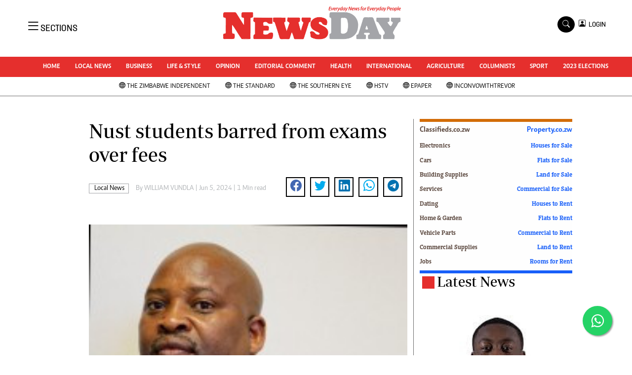

--- FILE ---
content_type: text/html; charset=UTF-8
request_url: https://www.newsday.co.zw/newsday/index.php/local-news/article/200027829/nust-students-barred-from-exams-over-fees
body_size: 17006
content:
<!DOCTYPE html>
<html lang="en">
<head>
<meta charset="utf-8">
<title>  Nust students barred from exams over fees -Newsday Zimbabwe
  </title>
<meta content="width=device-width, initial-scale=1.0" name="viewport">
<meta name="theme-color" content="#fff">
<meta name="developer:name" content="Omari Erick">
<meta name="developer:email" content="omarica2006@gmail.com">
<meta name="developer:phone" content="+254728283148">
<meta name="robots" content="index,follow" />
<meta name="copyright" content="The News Day Zimbabwe" />

 
<link rel="canonical" href="https://www.newsday.co.zw/local-news/article/200027829/nust-students-barred-from-exams-over-fees"/>
 
<link rel="amphtml" href="https://www.newsday.co.zw/amp/local-news/article/200027829/nust-students-barred-from-exams-over-fees"/>

<meta name="keywords" content="National University of Science and Technology;Thabani Mpofu" />
<meta name="author" content="WILLIAM VUNDLA "/>
<meta name="description" content="Nust director of communications and marketing, Thabani Mpofu, urged students to approach university authorities to make payment plans." />
<link rel="image_src" href="https://cdn.thestandard.co.zw/images/newsday/uploads/2024/06/cWVF6nNAqkGDnGOTid0ANtTFSKV7BzKQW0GJJg0J.jpg">
<meta name="twitter:card" content="summary_large_image" />
<meta name="twitter:site" content="@NewsDayZimbabwe" />
<meta name="twitter:creator" content="@NewsDayZimbabwe" />
<meta property="twitter:title" content="Nust students barred from exams over fees" />
<meta property="twitter:description" content="Nust students barred from exams over fees" />
<meta property="twitter:url" content="https://www.newsday.co.zw//local-news/article/200027829/nust-students-barred-from-exams-over-fees" />

<meta property="twitter:image" content="https://cdn.thestandard.co.zw/images/newsday/uploads/2024/06/cWVF6nNAqkGDnGOTid0ANtTFSKV7BzKQW0GJJg0J.jpg" />
<meta property="og:type" content="website" />
<meta property="fb:app_id" content="2455582164830848" />
<meta property="og:title" content="Nust students barred from exams over fees" />
<meta property="og:description" content="Nust students barred from exams over fees" />
<meta property="og:site_name" content="NewsDay" />
<meta property="og:url" content="https://www.newsday.co.zw/local-news/article/200027829/nust-students-barred-from-exams-over-fees">
<meta property="og:image" content="https://cdn.thestandard.co.zw/images/newsday/uploads/2024/06/cWVF6nNAqkGDnGOTid0ANtTFSKV7BzKQW0GJJg0J.jpg" />
<meta property="og:image:secure_url" content="https://cdn.thestandard.co.zw/images/newsday/uploads/2024/06/cWVF6nNAqkGDnGOTid0ANtTFSKV7BzKQW0GJJg0J.jpg" />

<script type="application/ld+json">
{
    "@context": "http://schema.org",
    "@type": "NewsArticle",
	"@id":"https://www.newsday.co.zw/local-news/article/200027829/nust-students-barred-from-exams-over-fees",
    "mainEntityOfPage":"https://www.newsday.co.zw/local-news/article/200027829/nust-students-barred-from-exams-over-fees",
    "headline": "Nust students barred from exams over fees",
	"publisher":{"name":"Newday Zimbabwe","url":"https://www.newsday.co.zw/","logo":{"@type":"ImageObject","url":"https://www.newsday.co.zw/newsday/assets/images/logo.png","width":190,"height":60},"sameAs":["https://www.facebook.com/NewsDayZimbabwe/","https://twitter.com/NewsDayZimbabwe?lang=en"],"@type":"Organization","@context":"http://schema.org"},
    "image": {
        "@type": "ImageObject",
        "url": "https://cdn.thestandard.co.zw/images/newsday/uploads/2024/06/cWVF6nNAqkGDnGOTid0ANtTFSKV7BzKQW0GJJg0J.jpg",
        "height": 240,
        "width": 320
    },
    "datePublished": "2024-06-05T03:00:00.000Z",
    "dateModified": "2024-06-05T03:00:00.000Z",
    "author": {
        "@type": "Person",
        "name": "WILLIAM VUNDLA ",
        "url":"https://www.newsday.co.zw/newsday/index.php/author/6799/william-vundla"
         
    },
    "description": "Nust director of communications and marketing, Thabani Mpofu, urged students to approach university authorities to make payment plans."
}

    </script>
<script type="application/ld+json">
        {
            "@context": "http://schema.org",
            "@type": "WebSite",
            "url": "https://www.newsday.co.zw/",
            "potentialAction": {
                "@type": "SearchAction",
                "target": "https://www.newsday.co.zw/search?q={search_term_string}",
                "query-input": "required name=search_term_string"
            }
        }
    </script>

    <script type="application/ld+json">
        {
            "@context": "http://schema.org",
            "@type": "BreadcrumbList",
            "itemListElement": [{
                "@type": "ListItem",
                "position": 1,
                "name": "Home",
                "item": "https://www.newsday.co.zw"
            }, {
                "@type": "ListItem",
                "position": 2,
                "name": "Local News",
                "item": "https://www.newsday.co.zw/newsday/index.php/category/16/local-news"
            }, {
                "@type": "ListItem",
                "position": 3,
                "name": "Nust students barred from exams over fees",
                "item": "https://www.newsday.co.zw/local-news/article/200027829/nust-students-barred-from-exams-over-fees"
            }]
        }
    </script>



<link href="https://www.newsday.co.zw/newsday/assets/images/favicon.ico" rel="icon">
 <link href="https://cdn.jsdelivr.net/npm/bootstrap-icons@1.4.1/font/bootstrap-icons.css" rel="stylesheet">


    <!-- Libraries Stylesheet -->
    <link href="https://www.newsday.co.zw/newsday/assets/css/owl.carousel.min.css" rel="stylesheet">
    <link href="https://www.newsday.co.zw/newsday/assets/css/owl.theme.default.min.css" rel="stylesheet">
    <link href="https://www.newsday.co.zw/newsday/assets/css/bootstrap.min.css" rel="stylesheet">
    <link href="https://www.newsday.co.zw/newsday/assets/css/style.css?v=17" rel="stylesheet">
   <link rel="stylesheet" href="https://maxcdn.bootstrapcdn.com/font-awesome/4.5.0/css/font-awesome.min.css">
   <script async id="ebx" src="//applets.ebxcdn.com/ebx.js"></script>

  <!-- Google Tag Manager -->
<script>(function(w,d,s,l,i){w[l]=w[l]||[];w[l].push({'gtm.start':
new Date().getTime(),event:'gtm.js'});var f=d.getElementsByTagName(s)[0],
j=d.createElement(s),dl=l!='dataLayer'?'&l='+l:'';j.async=true;j.src=
'https://www.googletagmanager.com/gtm.js?id='+i+dl;f.parentNode.insertBefore(j,f);
})(window,document,'script','dataLayer','GTM-PSM2T3V');</script>
<!-- End Google Tag Manager -->
<!-- Google tag (gtag.js) -->
<script async src="https://www.googletagmanager.com/gtag/js?id=G-4NLQ9GNSG1">
</script>
<script>
  window.dataLayer = window.dataLayer || [];
  function gtag(){dataLayer.push(arguments);}
  gtag('js', new Date());

  gtag('config', 'G-4NLQ9GNSG1');
</script>
<style type="text/css">
.border-thick-bottom{
  border-bottom: 3px solid #e52f2d!important;  
}
  .contents{
    max-width: 1000px;
    background: white;
    z-index: 90;
	padding: 10px;
  }
</style>

 
    <style type="text/css">
	.content-body a{
		color: #e52f2d!important;
	}
			.navbar .megamenu{ padding: 1rem; }
		/* ============ desktop view ============ */
		@media  all and (min-width: 992px) {
			
			.navbar .has-megamenu{position:static!important;}
			.navbar .megamenu{left:0; right:0; width:100%; margin-top:0;  }
			
		}	
		/* ============ desktop view .end// ============ */


		/* ============ mobile view ============ */
		@media(max-width: 991px){
			.navbar.fixed-top .navbar-collapse, .navbar.sticky-top .navbar-collapse{
				overflow-y: auto;
				max-height: 90vh;
				margin-top:10px;
			}
		}
		/* ============ mobile view .end// ============ */
    .fader{
      -webkit-mask-image: linear-gradient(to bottom, black 50%, transparent 100%);
  mask-image: linear-gradient(to bottom, black 50%, transparent 100%);
  height:  100px;
  width: 100%;
     }
	</style>
  
<script async src="https://securepubads.g.doubleclick.net/tag/js/gpt.js"></script>
<script>
  window.googletag = window.googletag || {cmd: []};
  /*googletag.cmd.push(function() {
    googletag.defineSlot('/13427547/N-Outofpage', [1, 1], 'div-gpt-ad-1662714723516-0').addService(googletag.pubads());
    //googletag.defineOutOfPageSlot('/13427547/N-ANCHOR', googletag.enums.OutOfPageFormat.BOTTOM_ANCHOR).addService(googletag.pubads());
        
     
    //googletag.pubads().enableSingleRequest();
    googletag.enableServices();
  });*/
</script>


    
  




<script>
   
  googletag.cmd.push(function() {


    googletag.pubads().setTargeting('site', "Newsday");
    googletag.pubads().setTargeting('section', "article");

    
    googletag.defineSlot('/13427547/N-ARTICLE-1', [[728,90],[728,90]], 'div-gpt-ad-1661246079529-0').addService(googletag.pubads());
    googletag.defineSlot('/13427547/N-ARTICLE-2', [[300, 250],[300,600]], 'div-gpt-ad-1661246137862-0').addService(googletag.pubads());
    googletag.defineSlot('/13427547/N-ARTICLE-3', [300, 250], 'div-gpt-ad-1661246195455-0').addService(googletag.pubads());
    googletag.defineSlot('/13427547/N-ARTICLE-4', [300,250] ,'div-gpt-ad-1661246237662-0').addService(googletag.pubads());
    googletag.defineSlot('/13427547/N-ARTICLE-5', [300, 250] ,'div-gpt-ad-1661246424409-0').addService(googletag.pubads());
    googletag.defineSlot('/13427547/N-ARTICLE-6', [[728, 90],[728,90]] ,'div-gpt-ad-1661246464747-0').addService(googletag.pubads());
     
    googletag.defineSlot('/13427547/N-SKIN-R', [160, 600], 'div-gpt-ad-1666082028354-0').addService(googletag.pubads());
    googletag.defineSlot('/13427547/N-SKIN-L', [160, 600], 'div-gpt-ad-1666081605428-0').addService(googletag.pubads());
    
    
    googletag.defineSlot('/13427547/N-Outofpage', [1, 1], 'div-gpt-ad-1662714723516-0').addService(googletag.pubads());
	  googletag.defineSlot('/182251254/Ureka_Supply_newsday.co.zw_InpageMB_1x1_311024', [1,1], 'div-gpt-ad-1730346575961-0').addService(googletag.pubads());
     googletag.defineSlot('/182251254/Ureka_Supply_newsday.co.zw_Inflow_1x1_311024', [1,1], 'div-gpt-ad-1730346522347-0').addService(googletag.pubads());
    googletag.defineSlot('/182251254/Ureka_Supply_newsday.co.zw_Outstream_1x1_311024', [1,1], 'div-gpt-ad-1730348244092-0').addService(googletag.pubads());
   

    googletag.pubads().enableSingleRequest();
    googletag.enableServices();
  });
  </script>
<script>
  window.googletag = window.googletag || {cmd: []};
  googletag.cmd.push(function() {
   googletag.defineSlot('/182251254/Ureka_Supply_newsday.co.zw_Outstream_1x1_311024', [1,1], 'div-gpt-ad-1730348244092-0').addService(googletag.pubads());
 
    googletag.pubads().enableSingleRequest();
    googletag.enableServices();
  });
</script>



    
 <script async src=https://cdn.afp.ai/ssp/sdk.js></script> 
     <script async src="https://app.dynatondata.com/bid/js/6862db7e32bda26d561a0b44"></script>
  </head>
  <body>
  <script async src="https://securepubads.g.doubleclick.net/tag/js/gpt.js"></script>
<script>
  window.googletag = window.googletag || {cmd: []};
  googletag.cmd.push(function() {
    googletag.defineSlot('/13427547/N-Outofpage', [1, 1], 'div-gpt-ad-1712230527983-0').addService(googletag.pubads());
    googletag.pubads().enableSingleRequest();
    googletag.enableServices();
  });
</script>

<!-- /13427547/N-Outofpage -->
<div id='div-gpt-ad-1712230527983-0'>
  <script>
    googletag.cmd.push(function() { googletag.display('div-gpt-ad-1712230527983-0'); });
  </script>
</div>
  <!-- Google Tag Manager (noscript) -->
<noscript><iframe src="https://www.googletagmanager.com/ns.html?id=GTM-PSM2T3V"
height="0" width="0" style="display:none;visibility:hidden"></iframe></noscript>
<!-- End Google Tag Manager (noscript) -->



<!-- Topbar Start -->
<div class="px-5 d-none d-lg-block">
      <div class="row gx-0">
        <div class="col-lg-8 mb-2 mb-lg-0">
          <div id="myNav" class="overlay overflow-scroll">
            <a href="javascript:void(0)" class="closebtn" onclick="closeNav()">&times;</a>
            <div class="overlay-content">
              <div class="container">
                <div class="row">
                  <div class="col-12 col-md-3 boda-right">
                    <div class=" top-styling boda-bottom pt-3">
                      <img src="https://www.newsday.co.zw/newsday/assets/images/logo.png" class="logo-style" alt="NewsDay"> 
                      
                     <p>
                     AMH is an independent media house free from political ties or outside influence.
We have four newspapers: The Zimbabwe Independent, a business weekly published every Friday, The Standard, a weekly published every Sunday, and Southern and NewsDay, our daily newspapers. Each has an online edition.
    </p>
                      
                    </div>
                    <div class=" top-styling mt-2 boda-bottom mt-3">
                      <ul class="list-style-none">
                      <li><strong>Marketing</strong></li>
                      <li>Digital Marketing Manager:  <a href="/cdn-cgi/l/email-protection" class="__cf_email__" data-cfemail="c1b5acb4b5a0aca3a0b3a081a0adb1a9a0aca4a5a8a0efa2aeefbbb6">[email&#160;protected]</a></li>

                      <li>Tel: (04) 771722/3</li>
					  <li>WhatsApp: +263 77 775 8969</li>

                      <li><strong>Online Advertising</strong></li>
                      <li><a href="/cdn-cgi/l/email-protection" class="__cf_email__" data-cfemail="b0f4d9d7d9c4d1dcf0d1dcc0d8d1ddd5d4d9d19ed3df9ecac7">[email&#160;protected]</a></li>

                      <li><strong>Web Development</strong></li>
                      <li><a href="/cdn-cgi/l/email-protection" class="__cf_email__" data-cfemail="63090e020d1a060d1a06110623020f130b020e06070a024d000c4d1914">[email&#160;protected]</a></li>
                      </ul>
                    </div>
                  </div>
                  <div class="col-12 col-md-9">
               


                    <div class="text-standard brands  mb-3 mt-3">NEWS & CURRENT AFFAIRS</div>
                    <div class="row">
                      <div class="col-12 col-md-4 boda-right">
                       
                        <ul class="justify-content-left  list-style-none   boda-bottom   row px-0">

                             
                           <li class="nav-item">
                            <a class="nav-link" href="https://www.newsday.co.zw/newsday/index.php/category/1/uncategorized">
                              <i class="bi bi-chevron-right"></i>Uncategorized</a>
                          </li>
                          
                           <li class="nav-item">
                            <a class="nav-link" href="https://www.newsday.co.zw/newsday/index.php/category/4/business">
                              <i class="bi bi-chevron-right"></i>Business</a>
                          </li>
                          
                           <li class="nav-item">
                            <a class="nav-link" href="https://www.newsday.co.zw/newsday/index.php/category/5/sport">
                              <i class="bi bi-chevron-right"></i>Sport</a>
                          </li>
                          
                           <li class="nav-item">
                            <a class="nav-link" href="https://www.newsday.co.zw/newsday/index.php/category/8/life-amp-style">
                              <i class="bi bi-chevron-right"></i>Life &amp; Style</a>
                          </li>
                          
                           <li class="nav-item">
                            <a class="nav-link" href="https://www.newsday.co.zw/newsday/index.php/category/9/opinion-analysis">
                              <i class="bi bi-chevron-right"></i>Opinion & Analysis</a>
                          </li>
                          
                           <li class="nav-item">
                            <a class="nav-link" href="https://www.newsday.co.zw/newsday/index.php/category/10/news">
                              <i class="bi bi-chevron-right"></i>News</a>
                          </li>
                          
                           <li class="nav-item">
                            <a class="nav-link" href="https://www.newsday.co.zw/newsday/index.php/category/14/newsday-annivesary">
                              <i class="bi bi-chevron-right"></i>NewsDay ANNIVESARY</a>
                          </li>
                          
                           <li class="nav-item">
                            <a class="nav-link" href="https://www.newsday.co.zw/newsday/index.php/category/16/local-news">
                              <i class="bi bi-chevron-right"></i>Local News</a>
                          </li>
                          
                           <li class="nav-item">
                            <a class="nav-link" href="https://www.newsday.co.zw/newsday/index.php/category/20/comment-amp-analysis">
                              <i class="bi bi-chevron-right"></i>Comment &amp; Analysis</a>
                          </li>
                          
                           <li class="nav-item">
                            <a class="nav-link" href="https://www.newsday.co.zw/newsday/index.php/category/21/columnists">
                              <i class="bi bi-chevron-right"></i>Columnists</a>
                          </li>
                          
                         

                        </ul>



                        <ul class="justify-content-left  list-style-none  boda-bottom      row px-0">

                             
                           <li class="nav-item">
                            <a class="nav-link" href="https://www.newsday.co.zw/newsday/index.php/category/22/letters">
                              <i class="bi bi-chevron-right"></i>Letters</a>
                          </li>
                          
                           <li class="nav-item">
                            <a class="nav-link" href="https://www.newsday.co.zw/newsday/index.php/category/23/obituaries">
                              <i class="bi bi-chevron-right"></i>Obituaries</a>
                          </li>
                          
                           <li class="nav-item">
                            <a class="nav-link" href="https://www.newsday.co.zw/newsday/index.php/category/24/corrections">
                              <i class="bi bi-chevron-right"></i>Corrections</a>
                          </li>
                          
                           <li class="nav-item">
                            <a class="nav-link" href="https://www.newsday.co.zw/newsday/index.php/category/28/soccer">
                              <i class="bi bi-chevron-right"></i>Soccer</a>
                          </li>
                          
                           <li class="nav-item">
                            <a class="nav-link" href="https://www.newsday.co.zw/newsday/index.php/category/29/rugby">
                              <i class="bi bi-chevron-right"></i>Rugby</a>
                          </li>
                          
                           <li class="nav-item">
                            <a class="nav-link" href="https://www.newsday.co.zw/newsday/index.php/category/30/cricket">
                              <i class="bi bi-chevron-right"></i>Cricket</a>
                          </li>
                          
                           <li class="nav-item">
                            <a class="nav-link" href="https://www.newsday.co.zw/newsday/index.php/category/31/tennis">
                              <i class="bi bi-chevron-right"></i>Tennis</a>
                          </li>
                          
                           <li class="nav-item">
                            <a class="nav-link" href="https://www.newsday.co.zw/newsday/index.php/category/32/golf">
                              <i class="bi bi-chevron-right"></i>Golf</a>
                          </li>
                          
                           <li class="nav-item">
                            <a class="nav-link" href="https://www.newsday.co.zw/newsday/index.php/category/33/athletics">
                              <i class="bi bi-chevron-right"></i>Athletics</a>
                          </li>
                          
                           <li class="nav-item">
                            <a class="nav-link" href="https://www.newsday.co.zw/newsday/index.php/category/34/motor-racing">
                              <i class="bi bi-chevron-right"></i>Motor Racing</a>
                          </li>
                          
                         

                        </ul>





                      </div>
                      <div class="col-12 col-md-4">
                         
                        <ul class="justify-content-left list-style-none boda-bottom row px-0">
                                                    
                           <li class="nav-item">
                            <a class="nav-link" href="https://www.newsday.co.zw/newsday/index.php/category/35/other-sport">
                              <i class="bi bi-chevron-right"></i>Other Sport</a>
                          </li>
                          
                           <li class="nav-item">
                            <a class="nav-link" href="https://www.newsday.co.zw/newsday/index.php/category/38/world-business">
                              <i class="bi bi-chevron-right"></i>World Business</a>
                          </li>
                          
                           <li class="nav-item">
                            <a class="nav-link" href="https://www.newsday.co.zw/newsday/index.php/category/41/transportation">
                              <i class="bi bi-chevron-right"></i>Transportation</a>
                          </li>
                          
                           <li class="nav-item">
                            <a class="nav-link" href="https://www.newsday.co.zw/newsday/index.php/category/48/property">
                              <i class="bi bi-chevron-right"></i>Property</a>
                          </li>
                          
                           <li class="nav-item">
                            <a class="nav-link" href="https://www.newsday.co.zw/newsday/index.php/category/49/telecommunications">
                              <i class="bi bi-chevron-right"></i>Telecommunications</a>
                          </li>
                          
                           <li class="nav-item">
                            <a class="nav-link" href="https://www.newsday.co.zw/newsday/index.php/category/58/personal-finance">
                              <i class="bi bi-chevron-right"></i>Personal Finance</a>
                          </li>
                          
                           <li class="nav-item">
                            <a class="nav-link" href="https://www.newsday.co.zw/newsday/index.php/category/59/editorials">
                              <i class="bi bi-chevron-right"></i>Editorials</a>
                          </li>
                          
                           <li class="nav-item">
                            <a class="nav-link" href="https://www.newsday.co.zw/newsday/index.php/category/69/politics">
                              <i class="bi bi-chevron-right"></i>Politics</a>
                          </li>
                          
                           <li class="nav-item">
                            <a class="nav-link" href="https://www.newsday.co.zw/newsday/index.php/category/71/transport">
                              <i class="bi bi-chevron-right"></i>Transport</a>
                          </li>
                          
                           <li class="nav-item">
                            <a class="nav-link" href="https://www.newsday.co.zw/newsday/index.php/category/74/africa">
                              <i class="bi bi-chevron-right"></i>Africa</a>
                          </li>
                          
                        </ul>

                        
                        <ul class="justify-content-left  list-style-none   boda-bottom   row px-0">

                             
                           <li class="nav-item">
                            <a class="nav-link" href="https://www.newsday.co.zw/newsday/index.php/category/76/west-africa">
                              <i class="bi bi-chevron-right"></i>West Africa</a>
                          </li>
                          
                           <li class="nav-item">
                            <a class="nav-link" href="https://www.newsday.co.zw/newsday/index.php/category/9402/multimedia">
                              <i class="bi bi-chevron-right"></i>Multimedia</a>
                          </li>
                          
                           <li class="nav-item">
                            <a class="nav-link" href="https://www.newsday.co.zw/newsday/index.php/category/10050/peoples-choice-awards">
                              <i class="bi bi-chevron-right"></i>People's Choice Awards</a>
                          </li>
                          
                           <li class="nav-item">
                            <a class="nav-link" href="https://www.newsday.co.zw/newsday/index.php/category/10448/cartoons">
                              <i class="bi bi-chevron-right"></i>Cartoons</a>
                          </li>
                          
                           <li class="nav-item">
                            <a class="nav-link" href="https://www.newsday.co.zw/newsday/index.php/category/10501/xmas-2013-new-year-2014">
                              <i class="bi bi-chevron-right"></i>Xmas 2013-New Year 2014</a>
                          </li>
                          
                           <li class="nav-item">
                            <a class="nav-link" href="https://www.newsday.co.zw/newsday/index.php/category/10584/amh-voices">
                              <i class="bi bi-chevron-right"></i>AMH Voices</a>
                          </li>
                          
                           <li class="nav-item">
                            <a class="nav-link" href="https://www.newsday.co.zw/newsday/index.php/category/10930/technology">
                              <i class="bi bi-chevron-right"></i>Technology</a>
                          </li>
                          
                           <li class="nav-item">
                            <a class="nav-link" href="https://www.newsday.co.zw/newsday/index.php/category/11158/zimbabwe-34">
                              <i class="bi bi-chevron-right"></i>Zimbabwe 34</a>
                          </li>
                          
                           <li class="nav-item">
                            <a class="nav-link" href="https://www.newsday.co.zw/newsday/index.php/category/11168/all-supplements">
                              <i class="bi bi-chevron-right"></i>All Supplements</a>
                          </li>
                          
                           <li class="nav-item">
                            <a class="nav-link" href="https://www.newsday.co.zw/newsday/index.php/category/11351/washington-fellowship">
                              <i class="bi bi-chevron-right"></i>Washington Fellowship</a>
                          </li>
                          
                         

                        </ul>
                     
                      </div>
                      <div class="col-12 col-md-4 boda-left">
                       
                      <div class="row">
                        <ul class="justify-content-left  list-style-none boda-bottom row px-0">
                                                   
                           <li class="nav-item">
                            <a class="nav-link" href="https://www.newsday.co.zw/newsday/index.php/category/11539/world-cup-2014">
                              <i class="bi bi-chevron-right"></i>World Cup 2014</a>
                          </li>
                          
                           <li class="nav-item">
                            <a class="nav-link" href="https://www.newsday.co.zw/newsday/index.php/category/12273/zanu-pf-in-crisis">
                              <i class="bi bi-chevron-right"></i>ZANU-PF In Crisis</a>
                          </li>
                          
                           <li class="nav-item">
                            <a class="nav-link" href="https://www.newsday.co.zw/newsday/index.php/category/12274/national-documents">
                              <i class="bi bi-chevron-right"></i>National Documents</a>
                          </li>
                          
                           <li class="nav-item">
                            <a class="nav-link" href="https://www.newsday.co.zw/newsday/index.php/category/12719/zimbabwe-at-35">
                              <i class="bi bi-chevron-right"></i>Zimbabwe @ 35</a>
                          </li>
                          
                           <li class="nav-item">
                            <a class="nav-link" href="https://www.newsday.co.zw/newsday/index.php/category/13258/myzimhero">
                              <i class="bi bi-chevron-right"></i>#MyZimHero</a>
                          </li>
                          
                           <li class="nav-item">
                            <a class="nav-link" href="https://www.newsday.co.zw/newsday/index.php/category/13429/unwto">
                              <i class="bi bi-chevron-right"></i>UNWTO</a>
                          </li>
                          
                           <li class="nav-item">
                            <a class="nav-link" href="https://www.newsday.co.zw/newsday/index.php/category/13517/zitf-2017">
                              <i class="bi bi-chevron-right"></i>ZITF 2017</a>
                          </li>
                          
                           <li class="nav-item">
                            <a class="nav-link" href="https://www.newsday.co.zw/newsday/index.php/category/13604/slider">
                              <i class="bi bi-chevron-right"></i>Slider</a>
                          </li>
                          
                           <li class="nav-item">
                            <a class="nav-link" href="https://www.newsday.co.zw/newsday/index.php/category/13606/advertorial">
                              <i class="bi bi-chevron-right"></i>Advertorial</a>
                          </li>
                          
                           <li class="nav-item">
                            <a class="nav-link" href="https://www.newsday.co.zw/newsday/index.php/category/13614/zim-transition">
                              <i class="bi bi-chevron-right"></i>ZIM TRANSITION</a>
                          </li>
                          
                        </ul>
                         
                        <ul class="justify-content-left list-style-none  boda-bottom  row px-0">
                                                   
                           <li class="nav-item">
                            <a class="nav-link" href="https://www.newsday.co.zw/newsday/index.php/category/13651/zimdecides18">
                              <i class="bi bi-chevron-right"></i>ZimDecides18</a>
                          </li>
                          
                           <li class="nav-item">
                            <a class="nav-link" href="https://www.newsday.co.zw/newsday/index.php/category/13652/world-cup">
                              <i class="bi bi-chevron-right"></i>World Cup</a>
                          </li>
                          
                           <li class="nav-item">
                            <a class="nav-link" href="https://www.newsday.co.zw/newsday/index.php/category/13653/world-cup-2018">
                              <i class="bi bi-chevron-right"></i>World Cup 2018</a>
                          </li>
                          
                           <li class="nav-item">
                            <a class="nav-link" href="https://www.newsday.co.zw/newsday/index.php/category/13706/world-news">
                              <i class="bi bi-chevron-right"></i>World News</a>
                          </li>
                          
                           <li class="nav-item">
                            <a class="nav-link" href="https://www.newsday.co.zw/newsday/index.php/category/15784/international">
                              <i class="bi bi-chevron-right"></i>International</a>
                          </li>
                          
                           <li class="nav-item">
                            <a class="nav-link" href="https://www.newsday.co.zw/newsday/index.php/category/15809/corona-virus">
                              <i class="bi bi-chevron-right"></i>Corona Virus</a>
                          </li>
                          
                           <li class="nav-item">
                            <a class="nav-link" href="https://www.newsday.co.zw/newsday/index.php/category/15978/finance">
                              <i class="bi bi-chevron-right"></i>Finance</a>
                          </li>
                          
                           <li class="nav-item">
                            <a class="nav-link" href="https://www.newsday.co.zw/newsday/index.php/category/15981/picture-gallery">
                              <i class="bi bi-chevron-right"></i>Picture Gallery</a>
                          </li>
                          
                           <li class="nav-item">
                            <a class="nav-link" href="https://www.newsday.co.zw/newsday/index.php/category/15988/breaking-news">
                              <i class="bi bi-chevron-right"></i>Breaking news</a>
                          </li>
                          
                           <li class="nav-item">
                            <a class="nav-link" href="https://www.newsday.co.zw/newsday/index.php/category/15989/headlines">
                              <i class="bi bi-chevron-right"></i>Headlines</a>
                          </li>
                          
                        </ul>

                        </div>


                      </div>


 



                    </div>








                    <div class="row">
                      <div class="col-12 col-md-4 boda-right">
                       
                        <ul class="justify-content-left  list-style-none boda-bottom row px-0">

                             
                           <li class="nav-item">
                            <a class="nav-link" href="https://www.newsday.co.zw/newsday/index.php/category/15990/editorial-comment">
                              <i class="bi bi-chevron-right"></i>Editorial Comment</a>
                          </li>
                          
                           <li class="nav-item">
                            <a class="nav-link" href="https://www.newsday.co.zw/newsday/index.php/category/15991/agriculture">
                              <i class="bi bi-chevron-right"></i>Agriculture</a>
                          </li>
                          
                           <li class="nav-item">
                            <a class="nav-link" href="https://www.newsday.co.zw/newsday/index.php/category/15992/travel">
                              <i class="bi bi-chevron-right"></i>Travel</a>
                          </li>
                          
                           <li class="nav-item">
                            <a class="nav-link" href="https://www.newsday.co.zw/newsday/index.php/category/15993/entertainment">
                              <i class="bi bi-chevron-right"></i>entertainment</a>
                          </li>
                          
                           <li class="nav-item">
                            <a class="nav-link" href="https://www.newsday.co.zw/newsday/index.php/category/15994/just-in">
                              <i class="bi bi-chevron-right"></i>Just In</a>
                          </li>
                          
                           <li class="nav-item">
                            <a class="nav-link" href="https://www.newsday.co.zw/newsday/index.php/category/32983/2023-elections">
                              <i class="bi bi-chevron-right"></i>2023 Elections</a>
                          </li>
                          
                           <li class="nav-item">
                            <a class="nav-link" href="https://www.newsday.co.zw/newsday/index.php/category/37590/privacy-policy">
                              <i class="bi bi-chevron-right"></i>Privacy Policy</a>
                          </li>
                          
                           <li class="nav-item">
                            <a class="nav-link" href="https://www.newsday.co.zw/newsday/index.php/category/37591/disclaimer">
                              <i class="bi bi-chevron-right"></i>Disclaimer</a>
                          </li>
                          
                           <li class="nav-item">
                            <a class="nav-link" href="https://www.newsday.co.zw/newsday/index.php/category/37592/copyright">
                              <i class="bi bi-chevron-right"></i>Copyright</a>
                          </li>
                          
                           <li class="nav-item">
                            <a class="nav-link" href="https://www.newsday.co.zw/newsday/index.php/category/37593/terms-and-conditions">
                              <i class="bi bi-chevron-right"></i>Terms and Conditions</a>
                          </li>
                          
                         

                        </ul>



                        <ul class="justify-content-left  list-style-none  boda-bottom   row px-0">

                             
                           <li class="nav-item">
                            <a class="nav-link" href="https://www.newsday.co.zw/newsday/index.php/category/37594/subscribe">
                              <i class="bi bi-chevron-right"></i>Subscribe</a>
                          </li>
                          
                           <li class="nav-item">
                            <a class="nav-link" href="https://www.newsday.co.zw/newsday/index.php/category/37596/about-us">
                              <i class="bi bi-chevron-right"></i>About us</a>
                          </li>
                          
                           <li class="nav-item">
                            <a class="nav-link" href="https://www.newsday.co.zw/newsday/index.php/category/37597/contact-us">
                              <i class="bi bi-chevron-right"></i>Contact Us</a>
                          </li>
                          
                           <li class="nav-item">
                            <a class="nav-link" href="https://www.newsday.co.zw/newsday/index.php/category/37598/advertise">
                              <i class="bi bi-chevron-right"></i>Advertise</a>
                          </li>
                          
                           <li class="nav-item">
                            <a class="nav-link" href="https://www.newsday.co.zw/newsday/index.php/category/37627/headlines">
                              <i class="bi bi-chevron-right"></i>Headlines</a>
                          </li>
                          
                           <li class="nav-item">
                            <a class="nav-link" href="https://www.newsday.co.zw/newsday/index.php/category/37628/top-news">
                              <i class="bi bi-chevron-right"></i>Top News</a>
                          </li>
                          
                           <li class="nav-item">
                            <a class="nav-link" href="https://www.newsday.co.zw/newsday/index.php/category/37629/sport">
                              <i class="bi bi-chevron-right"></i>Sport</a>
                          </li>
                          
                           <li class="nav-item">
                            <a class="nav-link" href="https://www.newsday.co.zw/newsday/index.php/category/37630/business">
                              <i class="bi bi-chevron-right"></i>Business</a>
                          </li>
                          
                           <li class="nav-item">
                            <a class="nav-link" href="https://www.newsday.co.zw/newsday/index.php/category/37631/life-amp-style">
                              <i class="bi bi-chevron-right"></i>Life &amp; Style</a>
                          </li>
                          
                           <li class="nav-item">
                            <a class="nav-link" href="https://www.newsday.co.zw/newsday/index.php/category/37632/columnists">
                              <i class="bi bi-chevron-right"></i>Columnists</a>
                          </li>
                          
                         

                        </ul>





                      </div>
                      <div class="col-12 col-md-4">
                         
                        <ul class="justify-content-left list-style-none boda-bottom row px-0">
                                                    
                           <li class="nav-item">
                            <a class="nav-link" href="https://www.newsday.co.zw/newsday/index.php/category/39924/zimbabwe-independent">
                              <i class="bi bi-chevron-right"></i>Zimbabwe Independent</a>
                          </li>
                          
                           <li class="nav-item">
                            <a class="nav-link" href="https://www.newsday.co.zw/newsday/index.php/category/39925/the-standard">
                              <i class="bi bi-chevron-right"></i>The Standard</a>
                          </li>
                          
                           <li class="nav-item">
                            <a class="nav-link" href="https://www.newsday.co.zw/newsday/index.php/category/39926/mail-guardian">
                              <i class="bi bi-chevron-right"></i>Mail & Guardian</a>
                          </li>
                          
                           <li class="nav-item">
                            <a class="nav-link" href="https://www.newsday.co.zw/newsday/index.php/category/44251/newsletter">
                              <i class="bi bi-chevron-right"></i>Newsletter</a>
                          </li>
                          
                           <li class="nav-item">
                            <a class="nav-link" href="https://www.newsday.co.zw/newsday/index.php/category/3096224743848984/picture-gallery">
                              <i class="bi bi-chevron-right"></i>Picture Gallery</a>
                          </li>
                          
                           <li class="nav-item">
                            <a class="nav-link" href="https://www.newsday.co.zw/newsday/index.php/category/3096224743857790/southern-eye">
                              <i class="bi bi-chevron-right"></i>Southern Eye</a>
                          </li>
                          
                           <li class="nav-item">
                            <a class="nav-link" href="https://www.newsday.co.zw/newsday/index.php/category/3096224743925947/myclassifieds">
                              <i class="bi bi-chevron-right"></i>MyClassifieds</a>
                          </li>
                          
                           <li class="nav-item">
                            <a class="nav-link" href="https://www.newsday.co.zw/newsday/index.php/category/3096224743970880/home">
                              <i class="bi bi-chevron-right"></i>Home</a>
                          </li>
                          
                           <li class="nav-item">
                            <a class="nav-link" href="https://www.newsday.co.zw/newsday/index.php/category/3096224743970883/sports">
                              <i class="bi bi-chevron-right"></i>Sports</a>
                          </li>
                          
                           <li class="nav-item">
                            <a class="nav-link" href="https://www.newsday.co.zw/newsday/index.php/category/3096224743970885/business">
                              <i class="bi bi-chevron-right"></i>Business</a>
                          </li>
                          
                        </ul>

                        
                        <ul class="justify-content-left  list-style-none   boda-bottom   row px-0">

                             
                           <li class="nav-item">
                            <a class="nav-link" href="https://www.newsday.co.zw/newsday/index.php/category/3096224744007173/life-amp-style">
                              <i class="bi bi-chevron-right"></i>Life &amp; Style</a>
                          </li>
                          
                           <li class="nav-item">
                            <a class="nav-link" href="https://www.newsday.co.zw/newsday/index.php/category/3096224744072960/editorials">
                              <i class="bi bi-chevron-right"></i>Editorials</a>
                          </li>
                          
                           <li class="nav-item">
                            <a class="nav-link" href="https://www.newsday.co.zw/newsday/index.php/category/3096224744072961/international">
                              <i class="bi bi-chevron-right"></i>International</a>
                          </li>
                          
                           <li class="nav-item">
                            <a class="nav-link" href="https://www.newsday.co.zw/newsday/index.php/category/3096224744072962/tech">
                              <i class="bi bi-chevron-right"></i>Tech</a>
                          </li>
                          
                           <li class="nav-item">
                            <a class="nav-link" href="https://www.newsday.co.zw/newsday/index.php/category/3096224744072964/editorial-comment">
                              <i class="bi bi-chevron-right"></i>Editorial Comment</a>
                          </li>
                          
                           <li class="nav-item">
                            <a class="nav-link" href="https://www.newsday.co.zw/newsday/index.php/category/3096224744072965/international">
                              <i class="bi bi-chevron-right"></i>International</a>
                          </li>
                          
                           <li class="nav-item">
                            <a class="nav-link" href="https://www.newsday.co.zw/newsday/index.php/category/3096224744072966/technology">
                              <i class="bi bi-chevron-right"></i>Technology</a>
                          </li>
                          
                           <li class="nav-item">
                            <a class="nav-link" href="https://www.newsday.co.zw/newsday/index.php/category/3096224744072967/picture-gallery">
                              <i class="bi bi-chevron-right"></i>Picture Gallery</a>
                          </li>
                          
                           <li class="nav-item">
                            <a class="nav-link" href="https://www.newsday.co.zw/newsday/index.php/category/3096224744072969/cricket">
                              <i class="bi bi-chevron-right"></i>Cricket</a>
                          </li>
                          
                           <li class="nav-item">
                            <a class="nav-link" href="https://www.newsday.co.zw/newsday/index.php/category/3096224744072970/golf">
                              <i class="bi bi-chevron-right"></i>Golf</a>
                          </li>
                          
                         

                        </ul>
                     
                      </div>
                      <div class="col-12 col-md-4 boda-left">
                       
                      <div class="row">
                        <ul class="justify-content-left  list-style-none boda-bottom row px-0">
                                                   
                           <li class="nav-item">
                            <a class="nav-link" href="https://www.newsday.co.zw/newsday/index.php/category/3096224744072971/motor-racing">
                              <i class="bi bi-chevron-right"></i>Motor Racing</a>
                          </li>
                          
                           <li class="nav-item">
                            <a class="nav-link" href="https://www.newsday.co.zw/newsday/index.php/category/3096224744072973/rugby">
                              <i class="bi bi-chevron-right"></i>Rugby</a>
                          </li>
                          
                           <li class="nav-item">
                            <a class="nav-link" href="https://www.newsday.co.zw/newsday/index.php/category/3096224744072974/soccer">
                              <i class="bi bi-chevron-right"></i>Soccer</a>
                          </li>
                          
                           <li class="nav-item">
                            <a class="nav-link" href="https://www.newsday.co.zw/newsday/index.php/category/3096224744072975/tennis">
                              <i class="bi bi-chevron-right"></i>Tennis</a>
                          </li>
                          
                           <li class="nav-item">
                            <a class="nav-link" href="https://www.newsday.co.zw/newsday/index.php/category/3096224744072976/comment-amp-analysis">
                              <i class="bi bi-chevron-right"></i>Comment &amp; Analysis</a>
                          </li>
                          
                           <li class="nav-item">
                            <a class="nav-link" href="https://www.newsday.co.zw/newsday/index.php/category/3096224744072977/letters">
                              <i class="bi bi-chevron-right"></i>Letters</a>
                          </li>
                          
                           <li class="nav-item">
                            <a class="nav-link" href="https://www.newsday.co.zw/newsday/index.php/category/3096224744072978/columnists">
                              <i class="bi bi-chevron-right"></i>Columnists</a>
                          </li>
                          
                           <li class="nav-item">
                            <a class="nav-link" href="https://www.newsday.co.zw/newsday/index.php/category/3096224744072979/comment-amp-analysis">
                              <i class="bi bi-chevron-right"></i>Comment &amp; Analysis</a>
                          </li>
                          
                           <li class="nav-item">
                            <a class="nav-link" href="https://www.newsday.co.zw/newsday/index.php/category/3096224744072980/letters">
                              <i class="bi bi-chevron-right"></i>Letters</a>
                          </li>
                          
                           <li class="nav-item">
                            <a class="nav-link" href="https://www.newsday.co.zw/newsday/index.php/category/3096224744072992/picture-gallery">
                              <i class="bi bi-chevron-right"></i>Picture Gallery</a>
                          </li>
                          
                        </ul>
                         
                        <ul class="justify-content-left list-style-none  boda-bottom  row px-0">
                                                   
                           <li class="nav-item">
                            <a class="nav-link" href="https://www.newsday.co.zw/newsday/index.php/category/3096224744072971/motor-racing">
                              <i class="bi bi-chevron-right"></i>Motor Racing</a>
                          </li>
                          
                           <li class="nav-item">
                            <a class="nav-link" href="https://www.newsday.co.zw/newsday/index.php/category/3096224744072973/rugby">
                              <i class="bi bi-chevron-right"></i>Rugby</a>
                          </li>
                          
                           <li class="nav-item">
                            <a class="nav-link" href="https://www.newsday.co.zw/newsday/index.php/category/3096224744072974/soccer">
                              <i class="bi bi-chevron-right"></i>Soccer</a>
                          </li>
                          
                           <li class="nav-item">
                            <a class="nav-link" href="https://www.newsday.co.zw/newsday/index.php/category/3096224744072975/tennis">
                              <i class="bi bi-chevron-right"></i>Tennis</a>
                          </li>
                          
                           <li class="nav-item">
                            <a class="nav-link" href="https://www.newsday.co.zw/newsday/index.php/category/3096224744072976/comment-amp-analysis">
                              <i class="bi bi-chevron-right"></i>Comment &amp; Analysis</a>
                          </li>
                          
                           <li class="nav-item">
                            <a class="nav-link" href="https://www.newsday.co.zw/newsday/index.php/category/3096224744072977/letters">
                              <i class="bi bi-chevron-right"></i>Letters</a>
                          </li>
                          
                           <li class="nav-item">
                            <a class="nav-link" href="https://www.newsday.co.zw/newsday/index.php/category/3096224744072978/columnists">
                              <i class="bi bi-chevron-right"></i>Columnists</a>
                          </li>
                          
                           <li class="nav-item">
                            <a class="nav-link" href="https://www.newsday.co.zw/newsday/index.php/category/3096224744072979/comment-amp-analysis">
                              <i class="bi bi-chevron-right"></i>Comment &amp; Analysis</a>
                          </li>
                          
                           <li class="nav-item">
                            <a class="nav-link" href="https://www.newsday.co.zw/newsday/index.php/category/3096224744072980/letters">
                              <i class="bi bi-chevron-right"></i>Letters</a>
                          </li>
                          
                           <li class="nav-item">
                            <a class="nav-link" href="https://www.newsday.co.zw/newsday/index.php/category/3096224744072992/picture-gallery">
                              <i class="bi bi-chevron-right"></i>Picture Gallery</a>
                          </li>
                          
                        </ul>

                        </div>


                      </div>


 



                    </div>














                     <div class="row boda-top">
                       
                       
                    </div>
                  </div>
                   
                     


      
                </div>
              </div>
            </div>
          </div>
          <div class="d-flex text-white top-article" style="font-size:15px;padding-left: 10px;cursor:pointer" onclick="openNav()">
          </div>
        </div>
      </div>
    </div>

<!-- Topbar End -->
 <div id="main">
      <!-- Navbar & Carousel Start -->
      <section class="ftco-section">
        <div class="container">
          <div class="row justify-content-between">
            <div class="col-md-12 order-md-last">
              <div class="row">
                 <div class="col-md-4 desktop-only align-items-center">
                  <button class="openbtn open-display" onclick="openNav()">
                    <i class="bi bi-list hum-style"></i>
                    <span class="section-style">SECTIONS</span>
                  </button>
                </div>
                <div class="col-10 col-md-4 pt-2 desktop-only">
                  <a class="navbar-brand" href="https://www.newsday.co.zw/newsday/index.php">
                    <img src="https://www.newsday.co.zw/newsday/assets/images/logo.png" alt="NewsDay" class="w-100">
                  </a>
                </div>
                <div class="col-10 col-md-6 pt-2 mobile-only border-bottom">
                  <a class="navbar-brand" href="https://www.newsday.co.zw/newsday/index.php">
                     <img src="https://www.newsday.co.zw/newsday/assets/images/logo.png" alt="NewsDay" class="w-100 pt-3">
                  </a>
                </div>
                <div class="col-2 col-md-6 mobile-only border-bottom" style="padding:3px">
                  <button class="navbar-toggler" type="button" data-bs-toggle="collapse" data-bs-target="#main_nav" data-bs-target="#navbarNav" aria-controls="navbarNav" aria-expanded="false" aria-label="Toggle navigation">
                    <i class="f-12 bi bi-list"></i>
                  </button>
                </div>

                <div class="col-md-4 d-md-flex justify-content-end desktop-only   align-self-center">
                  <div class="search"></div>
                  <form action="#" class="searchform order-lg-last">
                    <div class="form-group d-flex justify-content-end align-items-baseline">
                      <div class="box" id="search">
                        <input type="text" placeholder="Type to search" class="search-box">
                        <span class="mx-2" onclick="closeSearch()" style="cursor: pointer;">x</span>
                      </div>
                      <a href="https://www.newsday.co.zw/newsday/index.php/search"
                      <span class=" search bi bi-search mx-2" onclick="openSearch1()" style="cursor: pointer;"></span>
</a>
                      
                    <div class="dopdown1">
                      <a href="https://www.newsday.co.zw/newsday/index.php/sso" class="dopbtn bi bi-person-square d-flex login"> &nbsp;&nbsp;LOGIN</a>

                    </div>
                    

                  </form>
                </div>
              </div>
               <div class="row bg-newsday-dark mx-0">
                  <div class="d-flex  align-items-center justify-content-between login-border-bottom">
                    <div class="col-md-6 mobile-only">
                    </div>
                    <div class="col-md-6 mobile-only d-none">

                     <!-- <div class="dopdown">
                      <button class="dopbtn bi bi-person-square text-white d-flex login"> &nbsp;&nbsp;LOGIN</button>
                      <div class="dopdown-content login">
                        <a href="#"> &nbsp;&nbsp;LOG OUT</a>
                      </div>
                    </div>!-->

                    
                    <div class="dopdown1 pt-2">
                      <a href="https://www.newsday.co.zw/newsday/index.php/sso" class="dopbtn bi bi-person-square d-flex login"> &nbsp;&nbsp;LOGIN</a>

                    </div>
                    


                    </div>
                  </div>
                </div>
            </div>
          </div>
        </div>

      </section>
      <section>
         <nav class="navbar navbar-expand-lg navbar-light  p-0 bg-newsday">
          <div class="align-items-baseline">
            <div class="ftco-navbar-light collapse bg-newsday navbar-collapse" id="main_nav">
              <div class="row bg-newsday mx-0">
                <ul class="navbar-nav drop-menu desktop-only justify-content-end bg-newsday">
                  <li class="nav-item menu-mobile-border desktop-only">
                    <a href="https://www.newsday.co.zw/newsday/index.php" class="nav-link desgin text-white">
                      <i class="bi bi-chevron-right"></i>HOME </a>
                  </li>
                  <li class="nav-item menu-mobile-border desktop-only">
                    <a href="https://www.newsday.co.zw/newsday/index.php/category/16/local-news" class="nav-link nairobian desgin text-white">
                      <i class="bi bi-chevron-right"></i>LOCAL NEWS</a>
                  </li>
                  <li class="nav-item menu-mobile-border desktop-only">
                    <a href="https://www.newsday.co.zw/newsday/index.php/category/4/business" class="nav-link nairobian desgin text-white">
                      <i class="bi bi-chevron-right"></i>BUSINESS</a>
                  </li>

                  <li class="nav-item menu-mobile-border desktop-only">
                    <a href="https://www.newsday.co.zw/newsday/index.php/category/8/lifestyle-and-arts" class="nav-link nairobian desgin text-white">
                      <i class="bi bi-chevron-right"></i>LIFE & STYLE</a>
                  </li>

                  <li class="nav-item menu-mobile-border desktop-only">
                    <a href="https://www.newsday.co.zw/newsday/index.php/category/9/opinion-and-analysis" class="nav-link desgin text-white">
                      <i class="bi bi-chevron-right"></i>OPINION</a>
                  </li>
                  <li class="nav-item menu-mobile-border desktop-only">
                    <a href="https://www.newsday.co.zw/newsday/index.php/category/59/editorial-comment" class="nav-link nairobian desgin text-white">
                      <i class="bi bi-chevron-right"></i>EDITORIAL COMMENT</a>
                  </li>
                  <li class="nav-item menu-mobile-border desktop-only">
                    <a href="https://www.newsday.co.zw/newsday/index.php/category/3096224744090840/health" class="nav-link nairobian desgin text-white">
                      <i class="bi bi-chevron-right"></i>HEALTH</a>
                  </li>


                  <li class="nav-item menu-mobile-border desktop-only">
                    <a href="https://www.newsday.co.zw/newsday/index.php/category/15784/international" class="nav-link nairobian desgin text-white">
                      <i class="bi bi-chevron-right"></i>INTERNATIONAL</a>
                  </li>

                  <li class="nav-item menu-mobile-border desktop-only">
                    <a href="https://www.newsday.co.zw/newsday/index.php/category/15991/agriculture" class="nav-link nairobian desgin text-white">
                      <i class="bi bi-chevron-right"></i>AGRICULTURE</a>
                  </li>

                  <li class="nav-item menu-mobile-border desktop-only">
                    <a href="https://www.newsday.co.zw/newsday/index.php/category/21/columnists" class="nav-link nairobian desgin text-white">
                      <i class="bi bi-chevron-right"></i>COLUMNISTS</a>
                  </li>

                  <li class="nav-item menu-mobile-border desktop-only">
                    <a href="https://www.newsday.co.zw/newsday/index.php/category/5/sport" class="nav-link nairobian desgin text-white">
                      <i class="bi bi-chevron-right"></i>SPORT</a>
                  </li>

                  <li class="nav-item menu-mobile-border desktop-only">
                    <a href="https://www.newsday.co.zw/elections" class="nav-link nairobian desgin text-white">
                      <i class="bi bi-chevron-right"></i>2023 Elections</a>
                  </li>
                </ul>

                <div class="row mx-0 my-4 px-4 d-md-none mobile-only ">


                
                    <div class="dopdown pt-0 pb-3">
                      <a href="https://www.newsday.co.zw/newsday/index.php/sso" class="dopbtn bi bi-person-square d-flex login text-white"> &nbsp;&nbsp;LOGIN</a>

                    </div>
                    


                   <form class="d-flex">
                  <input class="form-control me-2" type="search" placeholder="Search" aria-label="Search">
                  <button class="btn btn-dark" type="submit">Search</button>
                </form>
                </div>
                  <div class="col p-0">
                  <ul class=" navbar-nav drop-menu">
                  <li class="nav-item menu-mobile-border mobile-only">
                    <a href="https://www.newsday.co.zw/newsday/index.php" class="nav-link desgin text-white">
                      <i class="bi bi-chevron-right"></i>HOME </a>
                  </li>
                  <li class="nav-item menu-mobile-border mobile-only">
                    <a href="https://www.newsday.co.zw/newsday/index.php/category/16/local-news" class="nav-link nairobian desgin text-white">
                      <i class="bi bi-chevron-right"></i>LOCAL NEWS</a>
                  </li>
                  <li class="nav-item menu-mobile-border mobile-only">
                    <a href="https://www.newsday.co.zw/newsday/index.php/category/4/business" class="nav-link nairobian desgin text-white">
                      <i class="bi bi-chevron-right"></i>BUSINESS</a>
                  </li>

                  <li class="nav-item menu-mobile-border mobile-only">
                    <a href="https://www.newsday.co.zw/newsday/index.php/category/8/lifestyle-and-arts" class="nav-link nairobian desgin text-white">
                      <i class="bi bi-chevron-right"></i>LIFE & STYLE</a>
                  </li>
                  <li class="nav-item menu-mobile-border mobile-only">
                    <a href="https://www.newsday.co.zw/newsday/index.php/category/15991/agriculture" class="nav-link nairobian desgin text-white">
                      <i class="bi bi-chevron-right"></i>AGRICULTURE</a>
                  </li>

                  <li class="nav-item menu-mobile-border mobile-only">
                    <a href="https://www.newsday.co.zw/newsday/index.php/category/211/columnists" class="nav-link nairobian desgin text-white">
                      <i class="bi bi-chevron-right"></i>COLUMNISTS</a>
                  </li>



                  </ul>
                </div>
                <div class="col">
                  <ul class="navbar-nav  drop-menu">

                  <li class="nav-item menu-mobile-border mobile-only">
                    <a href="https://www.newsday.co.zw/newsday/index.php/category/9/opinion-and-analysis" class="nav-link desgin text-white">
                      <i class="bi bi-chevron-right"></i>OPINION</a>
                  </li>
                  <li class="nav-item menu-mobile-border mobile-only">
                    <a href="https://www.newsday.co.zw/newsday/index.php/category/59/editorial-comment" class="nav-link nairobian desgin text-white">
                      <i class="bi bi-chevron-right"></i>EDITORIAL COMMENT</a>
                  </li>


                  <li class="nav-item menu-mobile-border mobile-only">
                    <a href="https://www.newsday.co.zw/newsday/index.php/category/3096224744090840/health" class="nav-link nairobian desgin text-white">
                      <i class="bi bi-chevron-right"></i>HEALTH</a>
                  </li>


                  <li class="nav-item menu-mobile-border mobile-only">
                    <a href="https://www.newsday.co.zw/newsday/index.php/category/15784/international" class="nav-link nairobian desgin text-white">
                      <i class="bi bi-chevron-right"></i>INTERNATIONAL</a>
                  </li>


                  <li class="nav-item menu-mobile-border mobile-only">
                    <a href="https://www.newsday.co.zw/newsday/index.php/category/5/sport" class="nav-link nairobian desgin text-white">
                      <i class="bi bi-chevron-right"></i>SPORT</a>
                  </li>



                  <li class="nav-item menu-mobile-border mobile-only">
                    <a href="https://www.newsday.co.zw/elections" class="nav-link nairobian desgin text-white">
                      <i class="bi bi-chevron-right"></i>2023 Elections</a>
                  </li>

                  <li class="nav-item menu-mobile-border mobile-only">
                    <a href="https://convowithtrevor.com/" class="nav-link nairobian desgin text-white">
                      <i class="bi bi-chevron-right"></i>InConvoWithTrevor</a>
                  </li>

                  </ul>
                </div>



              </div>
            </div>
          </div>
        </nav>







        <nav class="navbar navbar-expand-lg navbar-light navborder-live p-0 ">
          <div class="container-fluid align-items-baseline">
            <div class="ftco-navbar-light justify-content-center collapse navbar-collapse" id="main_nav">



            <div class="row">
                <ul class=" navbar-nav drop-menu">
                  <li class="nav-item menu-mobile-border">
                    <a href="https://newsday.co.zw/theindependent" class="nav-link desgin nav-live text-dark">
                      <i class="bi bi-globe"></i>
                      <span class="live-style-eve"></span>The Zimbabwe Independent</a>
                  </li>
                  <li class="nav-item menu-mobile-border">
                    <a href="/thestandard" class="nav-link desgin nav-live text-dark">
                      <i class="bi bi-globe"></i>
                      <span class="live-style-eve"></span>The Standard</a>
                  </li>
                  <li class="nav-item menu-mobile-border">
                    <a href="https://newsday.co.zw/southerneye" class="nav-link desgin nav-live text-dark">
                      <i class="bi bi-globe"></i>
                      <span class="live-style-eve"></span>The Southern Eye</a>
                  </li>
                  <li class="nav-item menu-mobile-border">
                    <a href="https://www.hstv.co.zw/" class="nav-link desgin nav-live text-dark">
                      <i class="bi bi-globe"></i>
                      <span class="live-style-eve"></span>HSTV</a>
                  </li>
                  <li class="nav-item menu-mobile-border">
                    <a href="https://epaper.newsday.co.zw" class="nav-link desgin nav-live text-dark">
                      <i class="bi bi-globe"></i>
                      <span class="live-style-eve"></span>Epaper</a>
                  </li>
				   <li class="nav-item menu-mobile-border">
                    <a href="https://convowithtrevor.com/" class="nav-link desgin nav-live text-dark">
                      <i class="bi bi-globe"></i>
                      <span class="live-style-eve"></span>InConvoWithTrevor</a>
                  </li>
                </ul>
              </div>
            </div>
          </div>
        </nav>






      </section>
    </div>
<div class="contentholder">

<style>
  .sub-title { 
    font-size: 18px; 
}
  .skycraper{
    width: 160px;
    margin-top: 10px;
    text-align: center;
    max-width: 170px;
  }
  .skycraper
  .sticky-top {
    position: fixed;
    top: 4%;
    z-index: 1!important;
}
#main {
    transition: margin-left .5s;
    padding: 0px;   
	z-index: 9999;
    position: relative;
    background: white;
}
@media (min-width: 1200px){
 .contents  h2 {
    font-size: 1.8rem;
}}
  
  #wrapper{
    max-width: 100%;
    margin: 0;
  }
  .left{
    left: 0;
  }
  .right{
    right: 0;
  }
  .footer {
    background: white;
    z-index: 999;
    position: relative;
	bottom: -16px
}
  @media (max-width:992px) {
    .skycraper{
      display: none;
    }
  }
</style>
<div id="wrapper" class="row w-100 mx-0 g-0">
  <div class="skycraper col">
    <div class="sticky-top left"> 

     <!-- <img src="https://gourmetads.com/wp-content/uploads/2019/02/160x600-nespresso.jpg" alt="" class="img-fluid">!-->
   

 
     

   
    </div>
  </div>
<!--<div class="contents col">!-->

<div class="contents"><div id="fb-root"></div>
<script data-cfasync="false" src="/cdn-cgi/scripts/5c5dd728/cloudflare-static/email-decode.min.js"></script><script async defer crossorigin="anonymous" src="https://connect.facebook.net/en_GB/sdk.js#xfbml=1&version=v19.0&appId=2455582164830848" nonce="NTTYTfFb"></script>
<!-- /182251254/Ureka_Supply_newsday.co.zw_Catfish_1x1_311024 -->
<div id='div-gpt-ad-1730346949026-0'>
  <script>
    googletag.cmd.push(function() { googletag.display('div-gpt-ad-1730346949026-0'); });
  </script>
</div>
<!-- /182251254/Ureka_Supply_newsday.co.zw_InpageMB_1x1_311024 -->
<div id='div-gpt-ad-1730346575961-0'>
  <script>
    googletag.cmd.push(function() { googletag.display('div-gpt-ad-1730346575961-0'); });
  </script>
</div>
<!-- /182251254/Ureka_Supply_newsday.co.zw_Inflow_1x1_311024 -->
<div id='div-gpt-ad-1730346522347-0'>
  <script>
    googletag.cmd.push(function() { googletag.display('div-gpt-ad-1730346522347-0'); });
  </script>
</div>
<!-- /182251254/Ureka_Supply_newsday.co.zw_Outstream_1x1_311024 -->
<div id='div-gpt-ad-1730348244092-0'>
  <script>
    googletag.cmd.push(function() { googletag.display('div-gpt-ad-1730348244092-0'); });
  </script>
</div>
<section class="section-phase pt-3 pb-3">
  <div class="">



  
 
  
  <!-- /13427547/N-ARICLE-1 -->
<div id='div-gpt-ad-1661246079529-0' class="ad">
  <script>
    googletag.cmd.push(function() { googletag.display('div-gpt-ad-1661246079529-0'); });
  </script>
</div>



    <div class="row">  
      <div class="col-12 col-md-8">
        <div class="mb-4">
        
          <h1>Nust students barred from exams over fees</h1>
            
          
          <div class="row justify-content-between align-items-baseline">
             <div class="col-12 col-md-8">
                <div class="d-flex1 align-items-baseline">
                <a href="https://www.newsday.co.zw/newsday/index.php/category/16/local-news"><div class="Category">Local News</div></a>
                   <small class="text-muted byline-margin"> By <a class="text-muted" href="https://www.newsday.co.zw/newsday/index.php/author/6799/william-vundla">WILLIAM VUNDLA</a>  | Jun 5, 2024
 | 1 Min read</small>
                </div>
             </div>
             <div class="col-12 col-md-4">
                <div class="d-flex pb-4 share-social mb-2">
                   
                <a href="https://www.facebook.com/sharer.php?u=https://www.newsday.co.zw//local-news/article/200027829/nust-students-barred-from-exams-over-fees"
                    <i class="bi bi-facebook social-icon-top facebook"></i>
</a>
                    <a href="https://twitter.com/share?url=https://www.newsday.co.zw/local-news/article/200027829/nust-students-barred-from-exams-over-fees&hashtags=&text=Nust students barred from exams over fees"
                    <i class="bi bi-twitter social-icon-top twitter"></i>
                      </a>
                      <a href="https://www.linkedin.com/shareArticle?url=https://www.newsday.co.zw/local-news/article/200027829/nust-students-barred-from-exams-over-fees&amp;title=Nust students barred from exams over fees&amp;summary=Nust director of communications and marketing, Thabani Mpofu, urged students to approach university authorities to make payment plans.&amp;source=The NewsDay Zimbabwe"
                    <i class="bi bi-linkedin social-icon-top linkedin"></i>
                     </a>
                   <!-- <i class="bi bi-youtube social-icon-top youtube"></i>!-->
                    <a href="whatsapp://send?text=Nust students barred from exams over fees–https://www.newsday.co.zw/local-news/article/200027829/nust-students-barred-from-exams-over-fees&amp;utm-source=whatsapp&amp;utm-medium=share&amp;utm-campaign=Nust students barred from exams over fees"
                    <i class="bi bi-whatsapp social-icon-top twitter"></i>
</a>
                    <a href="https://telegram.me/share/url?url=https://www.newsday.co.zw/local-news/article/200027829/nust-students-barred-from-exams-over-fees&hashtags=&text=Nust students barred from exams over fees"
                    <i class="bi bi-telegram social-icon-top linkedin"></i>
</a>
                    
                </div>
             </div>
          </div>
          
         </div>

         <div class="content-body">

         <!--!-->


           <img data-src="https://cdn.thestandard.co.zw/images/newsday/uploads/2024/06/cWVF6nNAqkGDnGOTid0ANtTFSKV7BzKQW0GJJg0J.jpg"    width="800" height="500"  class="w-100 style-image-article lazily">
         <div class="mb-3 top-article boda-bottom caption-style">
                     Nust director of communications and marketing, Thabani Mpofu, urged students to approach university authorities to make payment plans.
                   </div> 
         
         <p class='paragraph-style'>A NUMBER of National University of Science and Technology (Nust) students have been barred from writing examinations over non-payment of tuition fees.</p>
<p class='paragraph-style'>Among these students are some who had paid but had not registered their modules for the semester.</p><p><div id='div-gpt-ad-1661246195455-0' class='ad'><script>googletag.cmd.push(function() { googletag.display('div-gpt-ad-1661246195455-0'); });</script></div></p>
<p class='paragraph-style'>Yesterday, a first year Geographical Information Systems student complained after he was locked out of the examination room despite having partially paid his fees.</p>
<p class='paragraph-style'>&ldquo;I had paid a partial amount of the fees but was unable to clear the amount for registration status in time before the examinations. This means that I have failed my modules by default which is a serious blow to my academics,&rdquo; he said.</p>
<p class='paragraph-style'>Nust director of communications and marketing, Thabani Mpofu, urged students to approach university authorities to make payment plans.</p>
<p class='paragraph-style'>&ldquo;We have a team working on those who have problems for one reason or the other but we are not able to reach out to all the students,&rdquo; Mpofu said.</p><p><div id='div-gpt-ad-1661246237662-0' class='ad'><script>googletag.cmd.push(function() { googletag.display('div-gpt-ad-1661246237662-0'); });</script></div></p>
<p class='paragraph-style'>&ldquo;It is the responsibility of the students to reach out as they are aware of whom to approach on campus on such matters.&rdquo;</p>
<p class='paragraph-style'>The university has been urging students to pay at least half of their semester fees in order to register and write their examinations with results withheld until they have cleared their arrears.</p><ul class="list-group border-thick px-0  pb-2 my-4"><div class="brand-title d-flex mt-3 mb-3 col-md-12"><span class="bg-latest"></span><h3><span class="links text-dark">Keep Reading</span></h3></div><li class="list-group-item list-group-item-action f-600"><i class="bi bi-chevron-right"></i> <a class="" href="https://www.newsday.co.zw/sport/article/200000444/another-zim-engineer-joins-f1s-mercedes">Another Zim engineer joins F1’s Mercedes</a></li><li class="list-group-item list-group-item-action f-600"><i class="bi bi-chevron-right"></i> <a class="" href="https://www.newsday.co.zw/local-news/article/200001063/top-lawyer-mpofu-in-zacc-crosshairs">Top lawyer Mpofu in Zacc crosshairs</a></li><li class="list-group-item list-group-item-action f-600"><i class="bi bi-chevron-right"></i> <a class="" href="https://www.newsday.co.zw/local-news/article/200001381/poor-zec-reputation-putting-youths-off-from-voting">‘Poor Zec reputation putting youths off from voting’</a></li><li class="list-group-item list-group-item-action f-600"><i class="bi bi-chevron-right"></i> <a class="" href="https://www.newsday.co.zw/amh-voices/article/200002024/police-warn-against-starting-veld-fires">Police warn against starting veld fires</a></li></ul>
<p class='paragraph-style'>The government once ordered the Bulawayo-based institution to reverse a decision to bar students who had not paid fees from writing examinations.</p><p><div id='div-gpt-ad-1661246424409-0' class='ad'><script>googletag.cmd.push(function() { googletag.display('div-gpt-ad-1661246424409-0'); });</script></div></p></p>

    
     <h4><span   class="links text-dark sub-title">Related Topics</span></h4>
<div class="row mx-0 mb-4">
<span class="keywords">
                <a href="https://www.newsday.co.zw/newsday/index.php/topic/national-university-of-science-and-technology">  National University Of Science And Technology</a>
</span>
 <span class="keywords">
                <a href="https://www.newsday.co.zw/newsday/index.php/topic/thabani-mpofu">  Thabani Mpofu</a>
</span>
 </div>

              </div>


              <div class="row ">
                 <div class=" sub-title bg-share1 share-style px-2">
                    Share this article on social
                  </div>
                  <div class="col-12 col-md-6">
                <div class="d-flex pb-4 share-social-bottom mb-2">
                <a href="https://www.facebook.com/sharer.php?u=https://www.newsday.co.zw//local-news/article/200027829/nust-students-barred-from-exams-over-fees"
                    <i class="bi bi-facebook social-icon-top facebook"></i>
</a>
                    <a href="https://twitter.com/share?url=https://www.newsday.co.zw/local-news/article/200027829/nust-students-barred-from-exams-over-fees&hashtags=&text=Nust students barred from exams over fees"
                    <i class="bi bi-twitter social-icon-top twitter"></i>
                      </a>
                      <a href="https://www.linkedin.com/shareArticle?url=https://www.newsday.co.zw/local-news/article/200027829/nust-students-barred-from-exams-over-fees&amp;title=Nust students barred from exams over fees&amp;summary=Nust director of communications and marketing, Thabani Mpofu, urged students to approach university authorities to make payment plans.&amp;source=The  NewsDay Zimbabwe"
                    <i class="bi bi-linkedin social-icon-top linkedin"></i>
                     </a>
                   <!-- <i class="bi bi-youtube social-icon-top youtube"></i>!-->
                    <a href="whatsapp://send?text=Nust students barred from exams over fees–https://www.newsday.co.zw/local-news/article/200027829/nust-students-barred-from-exams-over-fees&amp;utm-source=whatsapp&amp;utm-medium=share&amp;utm-campaign=Nust students barred from exams over fees"
                    <i class="bi bi-whatsapp social-icon-top twitter"></i>
</a>
                    <a href="https://telegram.me/share/url?url=https://www.newsday.co.zw/local-news/article/200027829/nust-students-barred-from-exams-over-fees&hashtags=&text=Nust students barred from exams over fees"
                    <i class="bi bi-telegram social-icon-top linkedin"></i>
</a>
                    
                    
                </div>
             </div>
              </div>
              <section class="bg-right-white border-thick">
			  <div class="mt-2">
			  
				
<div class="fb-comments" data-href="https://www.newsday.co.zw/local-news/article/200027829/nust-students-barred-from-exams-over-fees" data-width="100%" data-numposts="10"></div>
                <div class="p-0">
                   <div class="brand-title d-flex py-3 col-md-12 boda-bottom1">
                   <span class="bg-latest"></span>
                   <h3><a href="/" class="links text-dark">Trending Now</a></h3>
                </div>
                  <div class="row">
                    <div class="col-md-12">




 

  <ul class="list-group readmore my-0">
   
      <li class="list-group-item list-group-item-action f-600"><i class="bi bi-chevron-right"></i><a class="" href="https://www.newsday.co.zw/local-news/article/200050606/undefined">Guruve murders: Thick cloud of fear, mistrust still hangs</a></li>
   
             <li class="list-group-item list-group-item-action f-600"><i class="bi bi-chevron-right"></i><a class="" href="https://www.newsday.co.zw/multimedia/article/120258/undefined">Pictures: Zima Awards a mere joke</a></li>
   
             <li class="list-group-item list-group-item-action f-600"><i class="bi bi-chevron-right"></i><a class="" href="https://www.newsday.co.zw/business/article/200050685/westprop-to-hand-over-first-pomona-apartments-by-june">WestProp to hand over first Pomona apartments by June</a></li>
   
             <li class="list-group-item list-group-item-action f-600"><i class="bi bi-chevron-right"></i><a class="" href="https://www.newsday.co.zw/news/article/91238/undefined">School head dies from accident injuries</a></li>
   
             <li class="list-group-item list-group-item-action f-600"><i class="bi bi-chevron-right"></i><a class="" href="https://www.newsday.co.zw/local-news/article/200050680/mutares-hillcrest-college-hit-by-mudslides">Mutare’s Hillcrest College hit by mudslides</a></li>
   
             </ul>
   
  






<!--
  <div id="disqus_thread"></div>
<script>
    
    var disqus_config = function () {
    this.page.url ="https://www.newsday.co.zw/local-news/article/200027829/nust-students-barred-from-exams-over-fees";   
    this.page.identifier = 200027829
    };
    
    (function() {  
    var d = document, s = d.createElement('script');
    s.src = 'https://newsday-co-zw.disqus.com/embed.js';
    s.setAttribute('data-timestamp', +new Date());
    (d.head || d.body).appendChild(s);
    })();
</script>
<noscript>Please enable JavaScript to view the <a href="https://disqus.com/?ref_noscript">comments powered by Disqus.</a></noscript>
!-->

 	 <!-- Disabled on request by AlphaMedia
<script async src="https://pagead2.googlesyndication.com/pagead/js/adsbygoogle.js?client=ca-pub-5185228015030174"
     crossorigin="anonymous"></script>
<ins class="adsbygoogle"
     style="display:block"
     data-ad-format="autorelaxed"
     data-ad-client="ca-pub-5185228015030174"
     data-ad-slot="1660755087"></ins>
<script>
     (adsbygoogle = window.adsbygoogle || []).push({});
</script>
-->








<!--
                     <div class="featured-carousel owl-carousel">

                      
	 
 

 
                        <div class="item">
                          <div class="work-wrap d-md-flex">
                            <div class="img order-md-last"> 
                              
                            <a class="text-dark" href="https://www.newsday.co.zw/local-news/article/200050606/undefined">
          <img alt="Guruve murders: Thick cloud of fear, mistrust still hangs" data-src="https://cdn.thestandard.co.zw/images/newsday/uploads/2026/01/SxXQE2VzviVU9Q8lGd2leR9xS48O43W2wjadm3eA.jpg"    class="w-100 pt-3 px-3 style-image h-100 lazily">
</a>
                           
                          
                          </div>
                            <div class="text text-left text-lg-right p-4 px-xl-5 d-flex align-items-center">
                              <div class="desc w-100">
                                 
                              <a class="text-dark" href="https://www.newsday.co.zw/local-news/article/200050606/undefined"> 
                    <div class="sub-title mb-2">
                    Guruve murders: Thick cloud of fear, mistrust still hangs
                    </div>
                        </a> 
                                    <div class="mb-3 pt-2 top-article">
                                   
                                    </div>
                                    
                                    <div class="row align-items-center">
                                      <div class="col-8 col-md-7">
                                        <small class="text-muted"> </small>
                                      </div>
                                    <div class="col-4 col-md-5">
                                      <small class="text-muted float-right"> </small>
                                    </div>
                                    </div>
                                 
                              </div>
                            </div>
                          </div>
                        </div>

                         
                        <div class="item">
                          <div class="work-wrap d-md-flex">
                            <div class="img order-md-last"> 
                              
                            <a class="text-dark" href="https://www.newsday.co.zw/multimedia/article/120258/undefined">
          <img alt="Pictures: Zima Awards a mere joke" data-src="https://cdn.thestandard.co.zw/newsday/uploads/2014/10/Cde-Chinx-looks-very-shocked-after-receiving-a-Lifetime-Achievement-Award-from-the-Chairmen-of-Zimbabwe-Music-Awards-Dickson-Chingaira-001.jpg"    class="w-100 pt-3 px-3 style-image h-100 lazily">
</a>
                           
                          
                          </div>
                            <div class="text text-left text-lg-right p-4 px-xl-5 d-flex align-items-center">
                              <div class="desc w-100">
                                 
                              <a class="text-dark" href="https://www.newsday.co.zw/multimedia/article/120258/undefined"> 
                    <div class="sub-title mb-2">
                    Pictures: Zima Awards a mere joke
                    </div>
                        </a> 
                                    <div class="mb-3 pt-2 top-article">
                                   
                                    </div>
                                    
                                    <div class="row align-items-center">
                                      <div class="col-8 col-md-7">
                                        <small class="text-muted"> </small>
                                      </div>
                                    <div class="col-4 col-md-5">
                                      <small class="text-muted float-right"> </small>
                                    </div>
                                    </div>
                                 
                              </div>
                            </div>
                          </div>
                        </div>

                         
                        <div class="item">
                          <div class="work-wrap d-md-flex">
                            <div class="img order-md-last"> 
                              
                            <a class="text-dark" href="https://www.newsday.co.zw/business/article/200050685/westprop-to-hand-over-first-pomona-apartments-by-june">
          <img alt="WestProp to hand over first Pomona apartments by June" data-src="https://cdn.thestandard.co.zw/images/newsday/uploads/2026/01/THoSTiL50qpCAOYtWEbY4klGuMtLCnOlk8PKysmq.jpg"    class="w-100 pt-3 px-3 style-image h-100 lazily">
</a>
                           
                          
                          </div>
                            <div class="text text-left text-lg-right p-4 px-xl-5 d-flex align-items-center">
                              <div class="desc w-100">
                                 
                              <a class="text-dark" href="https://www.newsday.co.zw/business/article/200050685/westprop-to-hand-over-first-pomona-apartments-by-june"> 
                    <div class="sub-title mb-2">
                    WestProp to hand over first Pomona apartments by June
                    </div>
                        </a> 
                                    <div class="mb-3 pt-2 top-article">
                                   
                                    </div>
                                    
                                    <div class="row align-items-center">
                                      <div class="col-8 col-md-7">
                                        <small class="text-muted"> </small>
                                      </div>
                                    <div class="col-4 col-md-5">
                                      <small class="text-muted float-right"> </small>
                                    </div>
                                    </div>
                                 
                              </div>
                            </div>
                          </div>
                        </div>

                         
                        <div class="item">
                          <div class="work-wrap d-md-flex">
                            <div class="img order-md-last"> 
                              
                            <a class="text-dark" href="https://www.newsday.co.zw/news/article/91238/undefined">
          <img alt="School head dies from accident injuries" data-src="https://cdn.thestandard.co.zw/newsday/uploads/2015/10/school-children-21.jpg"    class="w-100 pt-3 px-3 style-image h-100 lazily">
</a>
                           
                          
                          </div>
                            <div class="text text-left text-lg-right p-4 px-xl-5 d-flex align-items-center">
                              <div class="desc w-100">
                                 
                              <a class="text-dark" href="https://www.newsday.co.zw/news/article/91238/undefined"> 
                    <div class="sub-title mb-2">
                    School head dies from accident injuries
                    </div>
                        </a> 
                                    <div class="mb-3 pt-2 top-article">
                                   
                                    </div>
                                    
                                    <div class="row align-items-center">
                                      <div class="col-8 col-md-7">
                                        <small class="text-muted"> </small>
                                      </div>
                                    <div class="col-4 col-md-5">
                                      <small class="text-muted float-right"> </small>
                                    </div>
                                    </div>
                                 
                              </div>
                            </div>
                          </div>
                        </div>

                         
                        <div class="item">
                          <div class="work-wrap d-md-flex">
                            <div class="img order-md-last"> 
                              
                            <a class="text-dark" href="https://www.newsday.co.zw/local-news/article/200050680/mutares-hillcrest-college-hit-by-mudslides">
          <img alt="Mutare’s Hillcrest College hit by mudslides" data-src="https://cdn.thestandard.co.zw/images/newsday/uploads/2026/01/dhPw6y5OIzs4yOpV6yqxxhwufGGr7FiuyXXviosD.jpg"    class="w-100 pt-3 px-3 style-image h-100 lazily">
</a>
                           
                          
                          </div>
                            <div class="text text-left text-lg-right p-4 px-xl-5 d-flex align-items-center">
                              <div class="desc w-100">
                                 
                              <a class="text-dark" href="https://www.newsday.co.zw/local-news/article/200050680/mutares-hillcrest-college-hit-by-mudslides"> 
                    <div class="sub-title mb-2">
                    Mutare’s Hillcrest College hit by mudslides
                    </div>
                        </a> 
                                    <div class="mb-3 pt-2 top-article">
                                   
                                    </div>
                                    
                                    <div class="row align-items-center">
                                      <div class="col-8 col-md-7">
                                        <small class="text-muted"> </small>
                                      </div>
                                    <div class="col-4 col-md-5">
                                      <small class="text-muted float-right"> </small>
                                    </div>
                                    </div>
                                 
                              </div>
                            </div>
                          </div>
                        </div>

                        


                        

                      </div>!-->





                    </div>
                  </div>
                </div>
              </section>
              </div>


      <div class="col-12 col-md-4  boda-left">
        <div class="sticky-top ">
		<ins data-slot="6862dfdc49cb6b503121fe73"></ins>
		<style>
    table#wd-sponsored {
      width: 100%;
      max-width: 350px !important;
      background: #fefefe !important;
      margin: 0; 
      border-collapse: collapse
      border: none;
      border-top: 6px solid #d26c07 !important; 
      border-bottom: 6px solid #185ff9 !important; 
      /*font-family: verdana, sans-serif !important; */
      font-size: 13px !important; 
      font-weight: 500 !important; 
    }

    #wd-sponsored td { border: none !important; padding: .5em 0 .6em !important; }

    #wd-sponsored a { 
      display: block !important; 
      padding-bottom: .5em !important; 
      text-decoration: none !important; 
      /*font-family: verdana, sans-serif !important;*/
      font-size: 13px; 
      font-weight: 500 !important;
    }

    #wd-sponsored a:hover { text-decoration: underline !important; }
    #wd-sponsored a.poto {color: #185ff9 !important;}
    #wd-sponsored a.wdzw {color: #ee6628 !important;}
    #wd-sponsored a.clzw {color: #5d4a41 !important;}
    #wd-sponsored td a:last-child { padding-bottom: 0 !important; }


    #wd-sponsored.sponsored-sidebar a { padding-bottom: .8em !important; }

    .mn{font-size: 15px!important;}
    
  </style>

  <table  id="wd-sponsored" class="sponsored-sidebar">
    <tbody>
<!--<tr>
	<td colspan="2">
		<div class='cyclone-btn-cont'>
		  <a class='cyclone-btn' href='https://www.topup.co.zw/donate/miracle-missions-trust' title='Donate To Cyclone Idai Relief Effort' target='_blank'>
		    Donate To Cyclone Idai Relief
		    <span class='cyclone-line-1'></span>
		    <span class='cyclone-line-2'></span>
		    <span class='cyclone-line-3'></span>
		    <span class='cyclone-line-4'></span>
		  </a>
		</div>
	</td>
</tr>-->
      <tr>
        <td>
          <a class="clzw mn" href="https://www.classifieds.co.zw/" title="Zimbabwe Classifieds Property, Cars, Electronics, Jobs" target="_blank"><strong>Classifieds.co.zw</strong></a>
          <a class="clzw" href="https://www.classifieds.co.zw/zimbabwe-electronics" title="Electronics for sale in Zimbabwe" target="_blank">Electronics</a>
          <a class="clzw" href="https://cars.co.zw/cars" title="Cars & Vehicles for sale in Zimbabwe" target="_blank">Cars</a>
          <a class="clzw" href="https://www.classifieds.co.zw/zimbabwe-building-supplies" title="Building Supplies in Zimbabwe" target="_blank">Building Supplies</a>
          <a class="clzw" href="https://www.classifieds.co.zw/zimbabwe-services" title="Services in Zimbabwe" target="_blank">Services</a>
          <a class="clzw" href="https://www.classifieds.co.zw/zimbabwe-dating" title="Property in Zimbabwe - Rent & Buy Real Estate" target="_blank">Dating</a>
          <a class="clzw" href="https://www.classifieds.co.zw/zimbabwe-home-garden" title=" Home, Garden & Kids for sale in Zimbabwe" target="_blank">Home & Garden</a>
          <a class="clzw" href="https://cars.co.zw/car-parts" title="Leisure, Sports & Travel" target="_blank">Vehicle Parts</a>
          <a class="clzw" href="https://www.classifieds.co.zw/zimbabwe-commercial-supplies" title="Commercial Supplies for sale in Zimbabwe" target="_blank">Commercial Supplies</a>
          <a class="clzw" href="https://www.classifieds.co.zw/zimbabwe-jobs" title="Jobs in Zimbabwe" target="_blank">Jobs</a>
        </td>
        <td style="text-align: right;"> 
          <a class="poto mn" href="https://www.property.co.zw/" title="Property.co.zw" target="_blank"><strong>Property.co.zw</strong></a>
          <a class="poto" href="https://www.property.co.zw/houses-for-sale" title="Houses for Sale" target="_blank">Houses for Sale</a>
          <a class="poto" href="https://www.property.co.zw/flats-apartments-for-sale" title="Flats for Sale" target="_blank">Flats for Sale</a>
          <a class="poto" href="https://www.property.co.zw/land-for-sale" title="Land for Sale" target="_blank">Land for Sale</a>
            <a class="poto" href="https://www.property.co.zw/commercial-property-for-sale" title="Commercial for Sale" target="_blank">Commercial for Sale</a>
            <a class="poto" href="https://www.property.co.zw/houses-for-rent" title="Houses to Rent" target="_blank">Houses to Rent</a>
            <a class="poto" href="https://www.property.co.zw/flats-apartments-for-rent" title="Flats to Rent" target="_blank">Flats to Rent</a>
            <a class="poto" href="https://www.property.co.zw/commercial-property-for-rent" title="Commercial to Rent" target="_blank">Commercial to Rent</a>
            <a class="poto" href="https://www.property.co.zw/land-for-rent" title="Land to Rent" target="_blank">Land to Rent</a>
            <a class="poto" href="https://www.property.co.zw/rooms-for-rent" title="Rooms for Rent" target="_blank">Rooms for Rent</a> 
        </td>    
      </tr>
    </tbody>
  </table>
<!-- End Webdev Sponsored Links -->
        <div class="brand-title d-flex mb-3 col-md-12">
              <span class="bg-latest"></span>
              <h2><a href="/" class="links text-dark">Latest News</a></h2>
            </div>


 
   
                    <div class="boda-bottom">
        <a class="text-dark" href="https://www.newsday.co.zw/sport/article/200050692/scottish-giants-celtic-eye-maswanhise">
          <img alt="Scottish giants Celtic eye Maswanhise" data-src="https://cdn.thestandard.co.zw/images/newsday/uploads/2026/01/G463eAL0Pi5mdpmlUa6b46RwgPGzxsw3F058r2QZ.jpg"  width="800" height="500"  class="w-100 style-image mb-3 lazily">
</a>
           
          <a class="text-dark" href="https://www.newsday.co.zw/sport/article/200050692/scottish-giants-celtic-eye-maswanhise"> 
                    <div class="sub-title mb-2">
                     Scottish giants Celtic eye Maswanhise
                    </div>
                        </a> 
                        <a href="/"><div class="Category"></div></a>
            <div class="row align-items-center">
              <div class="col-8 col-md-8">
                <small class="text-muted">By <a class="text-muted" href="https://www.newsday.co.zw/newsday/index.php/author/5294/henry-mhara">Henry Mhara</a> </small>
              </div>
            <div class="col-4 col-md-4">
              <small class="text-muted float-right">5h ago</small>
            </div>
            </div>
        </div>
         
                   
    

        <div class="boda-bottom">
         
        <a class="text-dark" href="https://www.newsday.co.zw/business/article/200050691/celebrity-endorsement-signals-sharpe-academy-growth-drive"> 
                    <div class="sub-title mb-2 pt-2">
                     Celebrity endorsement signals Sharpe academy growth drive
                    </div>
                        </a> 
                        <a href="/"><div class="Category"></div></a>
            <div class="row align-items-center">
              <div class="col-8 col-md-8">
                <small class="text-muted">By <a class="text-muted" href="https://www.newsday.co.zw/newsday/index.php/author/5365/business-reporter">Business Reporter</a> </small>
              </div>
            <div class="col-4 col-md-4">
              <small class="text-muted float-right">5h ago</small>
            </div>
            </div>
        </div>
                  


        <div class="boda-bottom">
         
        <a class="text-dark" href="https://www.newsday.co.zw/life-amp-style/article/200050690/from-stage-to-survival-rethinking-wealth-in-the-creative-sector"> 
                    <div class="sub-title mb-2 pt-2">
                     From stage to survival: Rethinking wealth in the creative sector
                    </div>
                        </a> 
                        <a href="/"><div class="Category"></div></a>
            <div class="row align-items-center">
              <div class="col-8 col-md-8">
                <small class="text-muted">By <a class="text-muted" href="https://www.newsday.co.zw/newsday/index.php/author/5331/tendai-sauta">Tendai Sauta</a> </small>
              </div>
            <div class="col-4 col-md-4">
              <small class="text-muted float-right">5h ago</small>
            </div>
            </div>
        </div>
                  


        <div class="boda-bottom">
         
        <a class="text-dark" href="https://www.newsday.co.zw/opinion-analysis/article/200050689/mutumwa-mawere-a-legend-with-a-beautiful-mind"> 
                    <div class="sub-title mb-2 pt-2">
                     Mutumwa Mawere: A legend with a beautiful mind.
                    </div>
                        </a> 
                        <a href="/"><div class="Category"></div></a>
            <div class="row align-items-center">
              <div class="col-8 col-md-8">
                <small class="text-muted">By <a class="text-muted" href="https://www.newsday.co.zw/newsday/index.php/author/5638/vince-musewe">Vince Musewe</a> </small>
              </div>
            <div class="col-4 col-md-4">
              <small class="text-muted float-right">5h ago</small>
            </div>
            </div>
        </div>
                  


        <div class="">
         
        <a class="text-dark" href="https://www.newsday.co.zw/business/article/200050686/tanganda-taps-insider-sharon-kodzanai-to-steer-turnaround"> 
                    <div class="sub-title mb-2 pt-2">
                     Tanganda taps insider Sharon Kodzanai to steer turnaround
                    </div>
                        </a> 
                        <a href="/"><div class="Category"></div></a>
            <div class="row align-items-center">
              <div class="col-8 col-md-8">
                <small class="text-muted">By <a class="text-muted" href="https://www.newsday.co.zw/newsday/index.php/author/5365/business-reporter">Business Reporter</a> </small>
              </div>
            <div class="col-4 col-md-4">
              <small class="text-muted float-right">6h ago</small>
            </div>
            </div>
        </div>
                  






<!-- /13427547/N-ARTICLE-2 -->
<div id='div-gpt-ad-1661246137862-0' class="ad">
  <script>
    googletag.cmd.push(function() { googletag.display('div-gpt-ad-1661246137862-0'); });
  </script>
</div>










<div class="brand-title d-flex mb-3 col-md-12">
              <span class="bg-latest"></span>
              <h2><a href="https://www.newsday.co.zw/newsday/index.php/category/3096224744090841/branding-voice" class="links text-dark">Branding Voice <small style="font-size: 15px!important;">- Sponsored Content</small></a></h2>
            </div>


 
   
                    <div class="boda-bottom">
        <a class="text-dark" href="https://www.newsday.co.zw/life-amp-style/article/200050690/from-stage-to-survival-rethinking-wealth-in-the-creative-sector">
          <img alt="From stage to survival: Rethinking wealth in the creative sector" data-src="https://cdn.thestandard.co.zw/images/newsday/uploads/2026/01/9nd8PyRRH2eKmQT0ajCDM65PruzAvpZNMCboaq4d.jpg"  width="800" height="500"  class="w-100 style-image mb-3 lazily">
</a>
           
          <a class="text-dark" href="https://www.newsday.co.zw/life-amp-style/article/200050690/from-stage-to-survival-rethinking-wealth-in-the-creative-sector"> 
                    <div class="sub-title mb-2">
                     From stage to survival: Rethinking wealth in the creative sector
                    </div>
                        </a> 
                        <a href="/"><div class="Category"></div></a>
            <div class="row align-items-center">
              <div class="col-8 col-md-8">
                <small class="text-muted">By <a class="text-muted" href="https://www.newsday.co.zw/newsday/index.php/author/5331/tendai-sauta">Tendai Sauta</a> </small>
              </div>
            <div class="col-4 col-md-4">
              <small class="text-muted float-right">5h ago</small>
            </div>
            </div>
        </div>
         
                   
    

        <div class="boda-bottom">
         
        <a class="text-dark" href="https://www.newsday.co.zw/life-amp-style/article/200050598/chikuni-moves-from-guns-to-roses"> 
                    <div class="sub-title mb-2 pt-2">
                     Chikuni moves from guns to roses
                    </div>
                        </a> 
                        <a href="/"><div class="Category"></div></a>
            <div class="row align-items-center">
              <div class="col-8 col-md-8">
                <small class="text-muted">By <a class="text-muted" href="https://www.newsday.co.zw/newsday/index.php/author/5331/tendai-sauta">Tendai Sauta</a> </small>
              </div>
            <div class="col-4 col-md-4">
              <small class="text-muted float-right">Jan. 17, 2026</small>
            </div>
            </div>
        </div>
                  


        <div class="boda-bottom">
         
        <a class="text-dark" href="https://www.newsday.co.zw/life-amp-style/article/200050537/arts-organisations-unveil-exciting-2026-agenda-for-zims-creative-sector"> 
                    <div class="sub-title mb-2 pt-2">
                     Arts organisations unveil exciting 2026 agenda for Zim’s creative sector
                    </div>
                        </a> 
                        <a href="/"><div class="Category"></div></a>
            <div class="row align-items-center">
              <div class="col-8 col-md-8">
                <small class="text-muted">By <a class="text-muted" href="https://www.newsday.co.zw/newsday/index.php/author/5331/tendai-sauta">Tendai Sauta</a> </small>
              </div>
            <div class="col-4 col-md-4">
              <small class="text-muted float-right">Jan. 16, 2026</small>
            </div>
            </div>
        </div>
                  


        <div class="boda-bottom">
         
        <a class="text-dark" href="https://www.newsday.co.zw/life-amp-style/article/200050505/ancient-keys-modern-waves-chikumbirike-and-the-future-of-afro-fusion"> 
                    <div class="sub-title mb-2 pt-2">
                     Ancient keys, modern waves:  Chikumbirike and the future of Afro-fusion
                    </div>
                        </a> 
                        <a href="/"><div class="Category"></div></a>
            <div class="row align-items-center">
              <div class="col-8 col-md-8">
                <small class="text-muted">By <a class="text-muted" href="https://www.newsday.co.zw/newsday/index.php/author/5331/tendai-sauta">Tendai Sauta</a> </small>
              </div>
            <div class="col-4 col-md-4">
              <small class="text-muted float-right">Jan. 15, 2026</small>
            </div>
            </div>
        </div>
                  








<div class="brand-title d-flex mb-3 col-md-12 mt-4">
              <span class="bg-latest"></span>
              <h2><a href="/" class="links text-dark">Popular This Week</a></h2>
            </div>


 

  <ul class="list-group readmore my-0">
   
      <li class="list-group-item list-group-item-action f-600"><i class="bi bi-chevron-right"></i><a class="" href="https://www.newsday.co.zw/local-news/article/200050606/undefined">Guruve murders: Thick cloud of fear, mistrust still hangs</a></li>
   
             <li class="list-group-item list-group-item-action f-600"><i class="bi bi-chevron-right"></i><a class="" href="https://www.newsday.co.zw/news/article/91238/undefined">School head dies from accident injuries</a></li>
   
             <li class="list-group-item list-group-item-action f-600"><i class="bi bi-chevron-right"></i><a class="" href="https://www.newsday.co.zw/local-news/article/200050605/academic-mafunga-opens-elite-school-in-marondera">Academic Mafunga opens elite school in Marondera</a></li>
   
             <li class="list-group-item list-group-item-action f-600"><i class="bi bi-chevron-right"></i><a class="" href="https://www.newsday.co.zw/local-news/article/200050675/opposition-declares-red-line-against-ed-life-presidency">Opposition declares red line against ED life presidency</a></li>
   
             <li class="list-group-item list-group-item-action f-600"><i class="bi bi-chevron-right"></i><a class="" href="https://www.newsday.co.zw/local-news/article/200050678/zims-foreign-currency-earnings-surge-past-us16bn">Zim’s foreign currency earnings surge past US$16bn</a></li>
   
             <li class="list-group-item list-group-item-action f-600"><i class="bi bi-chevron-right"></i><a class="" href="https://www.newsday.co.zw/news/article/101749/undefined">Andy Brown&amp;#8217;s daughter dies</a></li>
   
             <li class="list-group-item list-group-item-action f-600"><i class="bi bi-chevron-right"></i><a class="" href="https://www.newsday.co.zw/business/article/200050685/westprop-to-hand-over-first-pomona-apartments-by-june">WestProp to hand over first Pomona apartments by June</a></li>
   
             <li class="list-group-item list-group-item-action f-600"><i class="bi bi-chevron-right"></i><a class="" href="https://www.newsday.co.zw/local-news/article/200050673/tungwarara-preaches-unity-at-empowerment-rally">Tungwarara preaches unity at empowerment rally</a></li>
   
             <li class="list-group-item list-group-item-action f-600"><i class="bi bi-chevron-right"></i><a class="" href="https://www.newsday.co.zw/business/article/200050691/celebrity-endorsement-signals-sharpe-academy-growth-drive">Celebrity endorsement signals Sharpe academy growth drive</a></li>
   
             <li class="list-group-item list-group-item-action f-600"><i class="bi bi-chevron-right"></i><a class="" href="https://www.newsday.co.zw/life-amp-style/article/200050598/chikuni-moves-from-guns-to-roses">Chikuni moves from guns to roses</a></li>
   
             </ul>
   
  







  

         
      </div>
      </div>
  <section class="second pt-3 ">



  

<!-- /13427547/N-ARTICLE-6 -->
<div id='div-gpt-ad-1661246464747-0'  class="ad">
  <script>
    googletag.cmd.push(function() { googletag.display('div-gpt-ad-1661246464747-0'); });
  </script>
</div>



   <div class="border-thick  pt-3 pb-3">
    <div class="brand-title d-flex mb-3 col-md-12 pl-0">
      <span class="bg-latest"></span>
        <h2>
          <a href="/" class="links text-dark">Recommended Articles</a>
        </h2>
      </div>
    <div class="row">

       
    
        

      <div class="col-12 col-md-3 boda-right">
        <div class="mt-3">
        <a class="text-dark" href="https://www.newsday.co.zw/local-news/article/200050681/akashinga-appoints-crevello-as-chief-executive">
          <img alt="Akashinga appoints Crevello as chief executive" data-src="https://cdn.thestandard.co.zw/images/newsday/uploads/2026/01/Da7grqfjLWAwECPrZ98KJf4rP2QgdAx63UDhTT12.jpg" width="800" height="500" class="style-image-two mb-3 lazily">
</a>
          <div class="d-flex align-items-baseline justify-content-between">
            <small class="text-muted">By <a class="text-muted" href="https://www.newsday.co.zw/newsday/index.php/author/5271/obert-siamilandu">Obert Siamilandu</a> </small>
             <small class="text-muted">7h ago</small>
          </div>
          <div class="sub-title mt-2"> 
              <a class="text-dark" href="https://www.newsday.co.zw/local-news/article/200050681/akashinga-appoints-crevello-as-chief-executive">Akashinga appoints Crevello as chief executive</a></div>  
        </div>
      </div>
 

      <div class="col-12 col-md-3 boda-right">
        <div class="mt-3">
        <a class="text-dark" href="https://www.newsday.co.zw/local-news/article/200050680/mutares-hillcrest-college-hit-by-mudslides">
          <img alt="Mutare’s Hillcrest College hit by mudslides" data-src="https://cdn.thestandard.co.zw/images/newsday/uploads/2026/01/dhPw6y5OIzs4yOpV6yqxxhwufGGr7FiuyXXviosD.jpg" width="800" height="500" class="style-image-two mb-3 lazily">
</a>
          <div class="d-flex align-items-baseline justify-content-between">
            <small class="text-muted">By <a class="text-muted" href="https://www.newsday.co.zw/newsday/index.php/author/5205/kenneth-nyangani">Kenneth Nyangani</a> </small>
             <small class="text-muted">7h ago</small>
          </div>
          <div class="sub-title mt-2"> 
              <a class="text-dark" href="https://www.newsday.co.zw/local-news/article/200050680/mutares-hillcrest-college-hit-by-mudslides">Mutare’s Hillcrest College hit by mudslides</a></div>  
        </div>
      </div>
 

      <div class="col-12 col-md-3 boda-right">
        <div class="mt-3">
        <a class="text-dark" href="https://www.newsday.co.zw/local-news/article/200050679/un-pushes-zim-to-ratify-au-womens-rights-convention">
          <img alt="UN pushes Zim to ratify AU women’s rights convention" data-src="https://cdn.thestandard.co.zw/images/newsday/uploads/2026/01/TvkXVjNhmaJ5TFXpIjLEzHOR2umk03t8ApIt3rDW.jpg" width="800" height="500" class="style-image-two mb-3 lazily">
</a>
          <div class="d-flex align-items-baseline justify-content-between">
            <small class="text-muted">By <a class="text-muted" href="https://www.newsday.co.zw/newsday/index.php/author/7329/pride-nyamupangedengu">PRIDE NYAMUPANGEDENGU</a> </small>
             <small class="text-muted">7h ago</small>
          </div>
          <div class="sub-title mt-2"> 
              <a class="text-dark" href="https://www.newsday.co.zw/local-news/article/200050679/un-pushes-zim-to-ratify-au-womens-rights-convention">UN pushes Zim to ratify AU women’s rights convention</a></div>  
        </div>
      </div>
 

      <div class="col-12 col-md-3 ">
        <div class="mt-3">
        <a class="text-dark" href="https://www.newsday.co.zw/local-news/article/200050678/zims-foreign-currency-earnings-surge-past-us16bn">
          <img alt="Zim’s foreign currency earnings surge past US$16bn" data-src="https://cdn.thestandard.co.zw/images/newsday/uploads/2026/01/jGDlATW6UKYDKknkm5FqP2Xpnl9v6eSB2pUBzCVN.jpg" width="800" height="500" class="style-image-two mb-3 lazily">
</a>
          <div class="d-flex align-items-baseline justify-content-between">
            <small class="text-muted">By <a class="text-muted" href="https://www.newsday.co.zw/newsday/index.php/author/5415/tatenda-kunaka">Tatenda Kunaka</a> </small>
             <small class="text-muted">8h ago</small>
          </div>
          <div class="sub-title mt-2"> 
              <a class="text-dark" href="https://www.newsday.co.zw/local-news/article/200050678/zims-foreign-currency-earnings-surge-past-us16bn">Zim’s foreign currency earnings surge past US$16bn</a></div>  
        </div>
      </div>
            
      
    </div>
   </div>
  </section>

    </div>
</section>
 
</div> 
</div>
<div class="skycraper col">
    <div class="sticky-top right"> 
     
    
    
<!--<img src="https://gourmetads.com/wp-content/uploads/2019/02/160x600-nespresso.jpg" alt="" class="img-fluid">!-->

     


   
  
  
  </div>
  </div>
</div>

<section class="footer ">
   <div class="container border-thick  pt-3 pb-3">
     <div class="row pb-4">
    <div class="col-12 col-md-4">
            <h3>GET OUR NEWSLETTER</h3>
            <p class="w-75">Subscribe to our newsletter and stay updated on the latest developments and special offers!</p>
             <iframe src="https://newsdayzimbabwe.substack.com/embed" width="100%" height="320" style="border:1px solid #EEE; background:white;" frameborder="0" scrolling="no"></iframe> 
          <!--  <a href="https://www.newsday.co.zw/newsday/index.php/subscribe"   class="text-center newslettericon bg-dark text-white border-0 w-75" type="submit">SUBSCRIBE</a>
            -->
       </div>
        <div class="col-12 col-md-4 margin-moblie boda-left">
            <h3>CONNECT WITH US</h3>
            <div class="d-flex pb-4 mt-4 boda-bottom1 mb-2">
            <a href="https://www.facebook.com/newsdayzim/"> <img data-src="https://www.newsday.co.zw/newsday/assets/images/fb.png" class="social-icon lazily"></a>
            <a href="https://twitter.com/NewsDayZimbabwe"><img data-src="https://www.newsday.co.zw/newsday/assets/images/twitter.png" class="social-icon lazily"></a>
           <a href="https://www.instagram.com/newsdayzim/"> <img data-src="https://www.newsday.co.zw/newsday/assets/images/instagram.png" class="social-icon lazily"></a>
           <a href="https://youtube.com/c/AlphaMediaLive"> <img data-src="https://www.newsday.co.zw/newsday/assets/images/youtube.png" class="social-icon lazily"></a>
</div>

<div class="row">
  <h4>SUPPORT INDEPENDENT JOURNALISM</h4>         
<a href='https://www.paynow.co.zw/Payment/BillPaymentLink/?q=aWQ9MTU0MTEmYW1vdW50PTAuMDAmYW1vdW50X3F1YW50aXR5PTAuMDAmbD0w'

target='_blank'><img src='https://www.paynow.co.zw/Content/Buttons/Medium_buttons/button_donate_medium.png'

    style='border:0' /></a>
    
</div>



 
</div>

            <div class="col-12 col-md-4 margin-moblie boda-left">
            
             <h3 class="pt-0">OTHER SITES</h3>
            <div class="d-flex pb-4 mt-4 mb-2 align-items-center">
         
            <ul class="footer-list">
            <li><a href="https://www.newsday.co.zw/newsday/index.php">NewsDay</a></li>
              <li><a href="https://www.newsday.co.zw/newsday/index.php/theindependent">The Zimbabwe Independent</a></li>
              <li><a href="https://www.newsday.co.zw/newsday/index.php/thestandard">The Standard</a></li>
              <li><a href="https://www.newsday.co.zw/newsday/index.php/southerneye">The Southern Eye</a></li>
              <li><a href="https://www.newsday.co.zw/newsday/index.php/hstv">HSTV</a></li>
              </ul>
            
            </div>
</div>



       </div>
      </div>
    </div>
     <div class="container border-thick">
     <div class="row pb-4 mb-3">
       <nav class="navbar navbar-expand-lg navbar-light p-0 ">
          <div class="container-fluid align-items-baseline">
            <div class="ftco-navbar-light collapse navbar-collapse display" id="main-nav">
              <div class="row">
                  <ul class=" navbar-nav">
                    <li class="nav-item "><a href="/about-us" class="nav-link grey">About Us</a></li>  
                    <li class="nav-item "><a href="/contact-us" class="nav-link grey">Contact Us</a></li>  
                    <li class="nav-item "><a href="/advertise" class="nav-link grey">Advertise</a></li>  
                    <li class="nav-item "><a href="/subscribe" class="nav-link grey">Subscribe</a></li>  
                    <li class="nav-item "><a href="/copyright" class="nav-link grey">Copyright</a></li>  
                    <li class="nav-item "><a href="/disclaimer" class="nav-link grey">Disclaimer</a></li>    
                    <li class="nav-item "><a href="/privacy-policy" class="nav-link grey">Privacy Policy</a></li>  
                    <li class="nav-item "><a href="/terms-and-conditions" class="nav-link grey">Terms & Conditions</a></li>  
                  </ul>
              </div>
            </div>
          </div>
        </nav>
        <img data-src="https://www.newsday.co.zw/newsday/assets/images/logo.png" class="width pt-4 lazily">
        <p class="nav-link grey pt-4">&copy2026. NewsDay Zimbabwe. All rights reserved.</p> 
       </div>
       </div>
</section>
</div>
<a href="https://api.whatsapp.com/send?phone=263777758969&text=Hello" class="float" target="_blank">
<i class="fa fa-whatsapp my-float"></i>
</a>
    <!-- JavaScript Libraries -->
  <!--  <a href="#" class="back-to-top d-flex align-items-center justify-content-center active"><i class="bi bi-arrow-up-short"></i></a>-->
    
    
        <!-- /13427547/N-Outofpage -->
<div id='div-gpt-ad-1662714723516-0'>
  <script>
    googletag.cmd.push(function() { googletag.display('div-gpt-ad-1662714723516-0'); });
  </script>
</div>
    
    
    <script src="https://code.jquery.com/jquery-3.4.1.min.js"></script>
    <script src="https://cdn.jsdelivr.net/npm/bootstrap@5.0.0/dist/js/bootstrap.bundle.min.js"></script>
    <!--<script src="https://cdnjs.cloudflare.com/ajax/libs/jquery.lazyload/1.9.1/jquery.lazyload.min.js"></script>
    !-->


    
    <script src="https://www.newsday.co.zw/newsday/assets/js/jquery.min.js"></script>
    <script src="https://www.newsday.co.zw/newsday/assets/js/owl.carousel.min.js"></script>
    <script async src="https://www.newsday.co.zw/newsday/assets/js/popper.js"></script>
    <script  src="https://www.newsday.co.zw/newsday/assets/js/bootstrap.min.js"></script>
    <script  src="https://www.newsday.co.zw/newsday/assets/js/main.js"></script>
 
    <!-- The start top header Script -->
    <script>
      function openNav() {
        document.getElementById("myNav").style.height = "100%";
      }

      function closeNav() {
        document.getElementById("myNav").style.height = "0%";
      }
    </script>
    <!-- The end top header Script -->

    <!-- The start dropdown Script -->
    <script type="text/javascript">
      document.addEventListener("DOMContentLoaded", function(){
            /////// Prevent closing from click inside dropdown
            document.querySelectorAll('.dropdown-menu').forEach(function(element){
              element.addEventListener('click', function (e) {
                e.stopPropagation();
              });
            })
        }); 
      // DOMContentLoaded  end
    </script>
    <!-- The end dropdown Script -->
    <script>
      $(function(){
        // $("img.lazy").lazyload();
      });
    </script>
    <script type="text/javascript">
		document.addEventListener("DOMContentLoaded", function(){
			/////// Prevent closing from click inside dropdown
			document.querySelectorAll('.dropdown-menu').forEach(function(element){
				element.addEventListener('click', function (e) {
					e.stopPropagation();
				});
			})
		}); 
		// DOMContentLoaded  end
	</script>
      <!-- The start top header Script -->
    <script>
      function openSearch() {
        document.getElementById("search").style.display = "block";
      }

      function closeSearch() {
        document.getElementById("search").style.display = "none";
      }
    </script>
    

    
    <script>
      document.addEventListener("DOMContentLoaded", function() {
        let lazyloadImages = document.querySelectorAll("img.lazily");
        let lazyloadThrottleTimeout;
        function lazyload() {
          if(lazyloadThrottleTimeout) {
            clearTimeout(lazyloadThrottleTimeout);
          }
          lazyloadThrottleTimeout = setTimeout(function() {
            let scrollTop = window.pageYOffset;
            lazyloadImages.forEach(function(img) {
              if(img.offsetTop < (window.innerHeight + scrollTop)) {
               // img.src = img.dataset.src;

               var image=new Image();
              image.src=img.dataset.src;
             image.onload=function(){
              img.src=img.dataset.src;
             }
              image.onerror=function(){
                img.src="https://www.newsday.co.zw/assets/images/alpha.png";
              }
                  
                img.classList.remove('lazily');
              }
             
            });
            if(lazyloadImages.length == 0) {
               document.removeEventListener("scroll", lazyload);
               window.removeEventListener("resize", lazyload);
               window.removeEventListener("orientationChange", lazyload);
               
            }
          }, 20);
        }
        
	  	lazyload();
      document.addEventListener("scroll", lazyload);
      window.addEventListener("resize", lazyload);
      window.addEventListener("orientationChange", lazyload);
      });
      
    
    </script>

    
<script async src="https://www.newsday.co.zw/newsday/assets/js/twitter.js" charset="utf-8"></script> 
<script async src="//www.instagram.com/embed.js" type="text/javascript"></script>

<script>
 

      $(function(){
 
        let lazyloadIframes = document.querySelectorAll("iframe.lazily");
        lazyloadIframes.forEach(function(iframe) {
                iframe.src = iframe.dataset.src;
                iframe.classList.remove('lazily');
            });
             
        });
      
    </script>


    <script src="https://www.newsday.co.zw/newsday/js/enable-push.js?1768834687) }}" defer></script>

  <script defer src="https://static.cloudflareinsights.com/beacon.min.js/vcd15cbe7772f49c399c6a5babf22c1241717689176015" integrity="sha512-ZpsOmlRQV6y907TI0dKBHq9Md29nnaEIPlkf84rnaERnq6zvWvPUqr2ft8M1aS28oN72PdrCzSjY4U6VaAw1EQ==" data-cf-beacon='{"version":"2024.11.0","token":"e66f76cca7cb456d9e511e917590514c","r":1,"server_timing":{"name":{"cfCacheStatus":true,"cfEdge":true,"cfExtPri":true,"cfL4":true,"cfOrigin":true,"cfSpeedBrain":true},"location_startswith":null}}' crossorigin="anonymous"></script>
</body>
</html>
     

--- FILE ---
content_type: text/html; charset=utf-8
request_url: https://www.google.com/recaptcha/api2/aframe
body_size: 267
content:
<!DOCTYPE HTML><html><head><meta http-equiv="content-type" content="text/html; charset=UTF-8"></head><body><script nonce="jh-1o0zsZhnzsyZ5iGLG_Q">/** Anti-fraud and anti-abuse applications only. See google.com/recaptcha */ try{var clients={'sodar':'https://pagead2.googlesyndication.com/pagead/sodar?'};window.addEventListener("message",function(a){try{if(a.source===window.parent){var b=JSON.parse(a.data);var c=clients[b['id']];if(c){var d=document.createElement('img');d.src=c+b['params']+'&rc='+(localStorage.getItem("rc::a")?sessionStorage.getItem("rc::b"):"");window.document.body.appendChild(d);sessionStorage.setItem("rc::e",parseInt(sessionStorage.getItem("rc::e")||0)+1);localStorage.setItem("rc::h",'1768834691892');}}}catch(b){}});window.parent.postMessage("_grecaptcha_ready", "*");}catch(b){}</script></body></html>